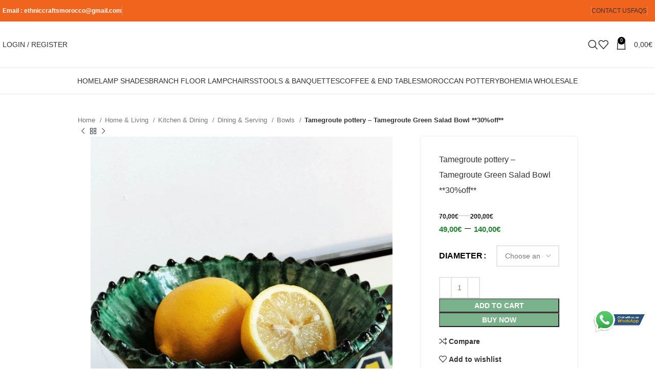

--- FILE ---
content_type: text/html; charset=UTF-8
request_url: https://ethniccraftsmorocco.com/product/tamegroute-pottery-tamegroute-green-salad-bowl-30off/
body_size: 26441
content:
<!DOCTYPE html><html lang="en-US"><head><script data-no-optimize="1">var litespeed_docref=sessionStorage.getItem("litespeed_docref");litespeed_docref&&(Object.defineProperty(document,"referrer",{get:function(){return litespeed_docref}}),sessionStorage.removeItem("litespeed_docref"));</script> <meta charset="UTF-8"><link rel="profile" href="https://gmpg.org/xfn/11"><link rel="pingback" href="https://ethniccraftsmorocco.com/xmlrpc.php"><meta name='robots' content='index, follow, max-image-preview:large, max-snippet:-1, max-video-preview:-1' /><title>Tamegroute pottery - Tamegroute Green Salad Bowl **30%off** - Bohemia Design</title><link rel="canonical" href="https://ethniccraftsmorocco.com/product/tamegroute-pottery-tamegroute-green-salad-bowl-30off/" /><meta property="og:locale" content="en_US" /><meta property="og:type" content="article" /><meta property="og:title" content="Tamegroute pottery - Tamegroute Green Salad Bowl **30%off** - Bohemia Design" /><meta property="og:description" content="Tamegroute pottery &#8211; Tamegroute Green Salad Bowl Size 1 ==&gt; Diameter : 16 cm Size 2 ==&gt; Diameter : 20" /><meta property="og:url" content="https://ethniccraftsmorocco.com/product/tamegroute-pottery-tamegroute-green-salad-bowl-30off/" /><meta property="og:site_name" content="Bohemia Design" /><meta property="article:modified_time" content="2024-11-21T14:12:20+00:00" /><meta property="og:image" content="https://ethniccraftsmorocco.com/wp-content/uploads/2024/03/il_fullxfull.2878811880_r4f2.jpg" /><meta property="og:image:width" content="695" /><meta property="og:image:height" content="935" /><meta property="og:image:type" content="image/jpeg" /><meta name="twitter:card" content="summary_large_image" /><meta name="twitter:label1" content="Est. reading time" /><meta name="twitter:data1" content="2 minutes" /> <script type="application/ld+json" class="yoast-schema-graph">{"@context":"https://schema.org","@graph":[{"@type":"WebPage","@id":"https://ethniccraftsmorocco.com/product/tamegroute-pottery-tamegroute-green-salad-bowl-30off/","url":"https://ethniccraftsmorocco.com/product/tamegroute-pottery-tamegroute-green-salad-bowl-30off/","name":"Tamegroute pottery - Tamegroute Green Salad Bowl **30%off** - Bohemia Design","isPartOf":{"@id":"https://ethniccraftsmorocco.com/#website"},"primaryImageOfPage":{"@id":"https://ethniccraftsmorocco.com/product/tamegroute-pottery-tamegroute-green-salad-bowl-30off/#primaryimage"},"image":{"@id":"https://ethniccraftsmorocco.com/product/tamegroute-pottery-tamegroute-green-salad-bowl-30off/#primaryimage"},"thumbnailUrl":"https://ethniccraftsmorocco.com/wp-content/uploads/2024/03/il_fullxfull.2878811880_r4f2.jpg","datePublished":"2024-03-07T15:56:46+00:00","dateModified":"2024-11-21T14:12:20+00:00","breadcrumb":{"@id":"https://ethniccraftsmorocco.com/product/tamegroute-pottery-tamegroute-green-salad-bowl-30off/#breadcrumb"},"inLanguage":"en-US","potentialAction":[{"@type":"ReadAction","target":["https://ethniccraftsmorocco.com/product/tamegroute-pottery-tamegroute-green-salad-bowl-30off/"]}]},{"@type":"ImageObject","inLanguage":"en-US","@id":"https://ethniccraftsmorocco.com/product/tamegroute-pottery-tamegroute-green-salad-bowl-30off/#primaryimage","url":"https://ethniccraftsmorocco.com/wp-content/uploads/2024/03/il_fullxfull.2878811880_r4f2.jpg","contentUrl":"https://ethniccraftsmorocco.com/wp-content/uploads/2024/03/il_fullxfull.2878811880_r4f2.jpg","width":695,"height":935},{"@type":"BreadcrumbList","@id":"https://ethniccraftsmorocco.com/product/tamegroute-pottery-tamegroute-green-salad-bowl-30off/#breadcrumb","itemListElement":[{"@type":"ListItem","position":1,"name":"Home","item":"https://ethniccraftsmorocco.com/"},{"@type":"ListItem","position":2,"name":"Shop","item":"https://ethniccraftsmorocco.com/shop/"},{"@type":"ListItem","position":3,"name":"Tamegroute pottery &#8211; Tamegroute Green Salad Bowl **30%off**"}]},{"@type":"WebSite","@id":"https://ethniccraftsmorocco.com/#website","url":"https://ethniccraftsmorocco.com/","name":"Bohemia Design","description":"Bohemia Design","publisher":{"@id":"https://ethniccraftsmorocco.com/#organization"},"potentialAction":[{"@type":"SearchAction","target":{"@type":"EntryPoint","urlTemplate":"https://ethniccraftsmorocco.com/?s={search_term_string}"},"query-input":{"@type":"PropertyValueSpecification","valueRequired":true,"valueName":"search_term_string"}}],"inLanguage":"en-US"},{"@type":"Organization","@id":"https://ethniccraftsmorocco.com/#organization","name":"Bohemia Design","url":"https://ethniccraftsmorocco.com/","logo":{"@type":"ImageObject","inLanguage":"en-US","@id":"https://ethniccraftsmorocco.com/#/schema/logo/image/","url":"https://ethniccraftsmorocco.com/wp-content/uploads/2021/05/cropped-cropped-logo22.jpg","contentUrl":"https://ethniccraftsmorocco.com/wp-content/uploads/2021/05/cropped-cropped-logo22.jpg","width":512,"height":299,"caption":"Bohemia Design"},"image":{"@id":"https://ethniccraftsmorocco.com/#/schema/logo/image/"}}]}</script> <link rel='dns-prefetch' href='//widget.trustpilot.com' /><link rel='dns-prefetch' href='//assets.pinterest.com' /><link rel='dns-prefetch' href='//fonts.googleapis.com' /><link rel="alternate" type="application/rss+xml" title="Bohemia Design &raquo; Feed" href="https://ethniccraftsmorocco.com/feed/" /><link rel="alternate" type="application/rss+xml" title="Bohemia Design &raquo; Comments Feed" href="https://ethniccraftsmorocco.com/comments/feed/" /><link rel="alternate" type="application/rss+xml" title="Bohemia Design &raquo; Tamegroute pottery &#8211; Tamegroute Green Salad Bowl **30%off** Comments Feed" href="https://ethniccraftsmorocco.com/product/tamegroute-pottery-tamegroute-green-salad-bowl-30off/feed/" /><link rel="alternate" title="oEmbed (JSON)" type="application/json+oembed" href="https://ethniccraftsmorocco.com/wp-json/oembed/1.0/embed?url=https%3A%2F%2Fethniccraftsmorocco.com%2Fproduct%2Ftamegroute-pottery-tamegroute-green-salad-bowl-30off%2F" /><link rel="alternate" title="oEmbed (XML)" type="text/xml+oembed" href="https://ethniccraftsmorocco.com/wp-json/oembed/1.0/embed?url=https%3A%2F%2Fethniccraftsmorocco.com%2Fproduct%2Ftamegroute-pottery-tamegroute-green-salad-bowl-30off%2F&#038;format=xml" /><link data-optimized="2" rel="stylesheet" href="https://ethniccraftsmorocco.com/wp-content/litespeed/css/223280b7f47c588ef88ebfd9b87bbc76.css?ver=2ad8b" /><link rel="preconnect" href="https://fonts.gstatic.com/" crossorigin><script type="litespeed/javascript" data-src="https://ethniccraftsmorocco.com/wp-includes/js/jquery/jquery.min.js?ver=3.7.1" id="jquery-core-js"></script> <link rel="https://api.w.org/" href="https://ethniccraftsmorocco.com/wp-json/" /><link rel="alternate" title="JSON" type="application/json" href="https://ethniccraftsmorocco.com/wp-json/wp/v2/product/16677" /><link rel="EditURI" type="application/rsd+xml" title="RSD" href="https://ethniccraftsmorocco.com/xmlrpc.php?rsd" /><meta name="generator" content="WordPress 6.9" /><meta name="generator" content="WooCommerce 8.9.4" /><link rel='shortlink' href='https://ethniccraftsmorocco.com/?p=16677' /><meta property="og:url" content="https://ethniccraftsmorocco.com/product/tamegroute-pottery-tamegroute-green-salad-bowl-30off/" /><meta property="og:site_name" content="Bohemia Design" /><meta property="og:type" content="og:product" /><meta property="og:title" content="Tamegroute pottery &#8211; Tamegroute Green Salad Bowl **30%off**" /><meta property="og:image" content="https://ethniccraftsmorocco.com/wp-content/uploads/2024/03/il_fullxfull.2878811880_r4f2.jpg" /><meta property="product:price:currency" content="EUR" /><meta property="product:price:amount" content="70" /><meta property="og:description" content="Tamegroute pottery - Tamegroute Green Salad BowlSize 1 ==&gt; Diameter : 16 cmSize 2 ==&gt; Diameter : 20 cmSize 3 ==&gt; Diameter : 25 cmORIGIN: Tamegroute MoroccoGreen tamegroute salad bowl.The traditional pottery of Tamegroute is recognizable thanks to its authentic enamel with shades varying between emerald green,olive green and ocher.Tamegroute Green Salad Bowl | Table art
Authentic green tamegroute salad bowl resulting from the know-how of the potters of the Tamegroute region.This salad bowl is recognizable by its authentic enamel which tends from dark green to olive green depending on the production. It is an essential element to bring character to your decoration or an ethnic touch to your table.Present in an elegant way, dress up your table or use this vacuum bowl as a simple decorative element. This salad bowl can also be used as an empty pocket placed on a beautiful piece of furniture in a row or on a desk.This tamegroute salad bowl is also used to nicely present your fruits.Due to its manual production, it is possible that irregularities appear or slight differences in color on the object. This is also the case for the dimensions of the product. This characterizes the authenticity of this ancestral art.Available for wholesale please contact me for details." /><meta property="og:availability" content="instock" /><meta name="google-site-verification" content="JQlkDPcV2xTeaVwgUdXmLESas2h0PJX6GltUkeNNsAg" /><meta name="viewport" content="width=device-width, initial-scale=1.0, maximum-scale=1.0, user-scalable=no">
<noscript><style>.woocommerce-product-gallery{ opacity: 1 !important; }</style></noscript><meta name="generator" content="Elementor 3.16.3; features: e_dom_optimization, e_optimized_assets_loading, additional_custom_breakpoints; settings: css_print_method-external, google_font-enabled, font_display-auto"><link rel="icon" href="https://ethniccraftsmorocco.com/wp-content/uploads/2021/05/cropped-logo22-32x32.jpg" sizes="32x32" /><link rel="icon" href="https://ethniccraftsmorocco.com/wp-content/uploads/2021/05/cropped-logo22-192x192.jpg" sizes="192x192" /><link rel="apple-touch-icon" href="https://ethniccraftsmorocco.com/wp-content/uploads/2021/05/cropped-logo22-180x180.jpg" /><meta name="msapplication-TileImage" content="https://ethniccraftsmorocco.com/wp-content/uploads/2021/05/cropped-logo22-270x270.jpg" />
 <script type="litespeed/javascript" data-src="https://www.googletagmanager.com/gtag/js?id=AW-11491372387"></script> <script type="litespeed/javascript">window.dataLayer=window.dataLayer||[];function gtag(){dataLayer.push(arguments)}
gtag('consent','default',{analytics_storage:'denied',ad_storage:'denied',ad_user_data:'denied',ad_personalization:'denied',region:['AT','BE','BG','HR','CY','CZ','DK','EE','FI','FR','DE','GR','HU','IS','IE','IT','LV','LI','LT','LU','MT','NL','NO','PL','PT','RO','SK','SI','ES','SE','GB','CH'],wait_for_update:500,});gtag('js',new Date());gtag('set','developer_id.dOGY3NW',!0);gtag("config","AW-11491372387",{"groups":"GLA","send_page_view":!1})</script>  <script type="litespeed/javascript" data-src="https://www.googletagmanager.com/gtag/js?id=G-49SZVMK7WQ"></script> <script type="litespeed/javascript">window.dataLayer=window.dataLayer||[];function gtag(){dataLayer.push(arguments)}
gtag('js',new Date());gtag('config','G-49SZVMK7WQ')</script> <noscript>
<img height="1" width="1" style="display:none;" alt=""
src="https://ct.pinterest.com/v3/?event=init&tid=2614177595732&pd[em]=<hashed_email_address>&noscript=1" />
</noscript><meta name="p:domain_verify" content="50c19e8c937c938ade75425a3d324835"/></head><body class="wp-singular product-template-default single single-product postid-16677 wp-custom-logo wp-theme-woodmart wp-child-theme-woodmart-child theme-woodmart woocommerce woocommerce-page woocommerce-no-js wrapper-full-width  woodmart-product-design-default woodmart-archive-shop offcanvas-sidebar-mobile offcanvas-sidebar-tablet sticky-toolbar-on wd-sticky-btn-on elementor-default elementor-kit-191"> <script type="litespeed/javascript">gtag("event","page_view",{send_to:"GLA"})</script> <div class="website-wrapper"><header class="whb-header whb-header_731765 whb-sticky-shadow whb-scroll-slide whb-sticky-clone whb-hide-on-scroll"><div class="whb-main-header"><div class="whb-row whb-top-bar whb-not-sticky-row whb-with-bg whb-without-border whb-color-light whb-flex-flex-middle"><div class="container"><div class="whb-flex-row whb-top-bar-inner"><div class="whb-column whb-col-left whb-visible-lg"><div class="wd-header-text set-cont-mb-s reset-last-child "><strong><span style="color: #ffffff;">Email : ethniccraftsmorocco@gmail.com</span></strong></div><div class="wd-header-divider wd-full-height "></div><div class=" wd-social-icons icons-design-default icons-size-small color-scheme-light social-follow social-form-circle text-center">
<a rel="noopener noreferrer nofollow" href="#" target="_blank" class=" wd-social-icon social-facebook" aria-label="Facebook social link">
<span class="wd-icon"></span>
</a>
<a rel="noopener noreferrer nofollow" href="#" target="_blank" class=" wd-social-icon social-twitter" aria-label="Twitter social link">
<span class="wd-icon"></span>
</a>
<a rel="noopener noreferrer nofollow" href="#" target="_blank" class=" wd-social-icon social-instagram" aria-label="Instagram social link">
<span class="wd-icon"></span>
</a>
<a rel="noopener noreferrer nofollow" href="#" target="_blank" class=" wd-social-icon social-youtube" aria-label="YouTube social link">
<span class="wd-icon"></span>
</a>
<a rel="noopener noreferrer nofollow" href="#" target="_blank" class=" wd-social-icon social-pinterest" aria-label="Pinterest social link">
<span class="wd-icon"></span>
</a></div></div><div class="whb-column whb-col-center whb-visible-lg whb-empty-column"></div><div class="whb-column whb-col-right whb-visible-lg"><div class="wd-header-divider wd-full-height "></div><div class="wd-header-nav wd-header-secondary-nav text-right wd-full-height" role="navigation" aria-label="Secondary navigation"><ul id="menu-top-bar-right" class="menu wd-nav wd-nav-secondary wd-style-bordered wd-gap-s"><li id="menu-item-15550" class="menu-item menu-item-type-custom menu-item-object-custom menu-item-15550 item-level-0 menu-simple-dropdown wd-event-hover" ><a href="https://ethniccraftsmorocco.com/contact-us/" class="woodmart-nav-link"><span class="nav-link-text">Contact Us</span></a></li><li id="menu-item-15551" class="menu-item menu-item-type-custom menu-item-object-custom menu-item-15551 item-level-0 menu-simple-dropdown wd-event-hover" ><a href="#" class="woodmart-nav-link"><span class="nav-link-text">FAQs</span></a></li></ul></div><div class="wd-header-divider wd-full-height "></div></div><div class="whb-column whb-col-mobile whb-hidden-lg"><div class=" wd-social-icons icons-design-default icons-size-default color-scheme-light social-share social-form-circle text-center">
<a rel="noopener noreferrer nofollow" href="https://www.facebook.com/sharer/sharer.php?u=https://ethniccraftsmorocco.com/product/tamegroute-pottery-tamegroute-green-salad-bowl-30off/" target="_blank" class=" wd-social-icon social-facebook" aria-label="Facebook social link">
<span class="wd-icon"></span>
</a>
<a rel="noopener noreferrer nofollow" href="https://twitter.com/share?url=https://ethniccraftsmorocco.com/product/tamegroute-pottery-tamegroute-green-salad-bowl-30off/" target="_blank" class=" wd-social-icon social-twitter" aria-label="Twitter social link">
<span class="wd-icon"></span>
</a>
<a rel="noopener noreferrer nofollow" href="https://pinterest.com/pin/create/button/?url=https://ethniccraftsmorocco.com/product/tamegroute-pottery-tamegroute-green-salad-bowl-30off/&media=https://ethniccraftsmorocco.com/wp-content/uploads/2024/03/il_fullxfull.2878811880_r4f2.jpg&description=Tamegroute+pottery+%26%238211%3B+Tamegroute+Green+Salad+Bowl+%2A%2A30%25off%2A%2A" target="_blank" class=" wd-social-icon social-pinterest" aria-label="Pinterest social link">
<span class="wd-icon"></span>
</a>
<a rel="noopener noreferrer nofollow" href="https://www.linkedin.com/shareArticle?mini=true&url=https://ethniccraftsmorocco.com/product/tamegroute-pottery-tamegroute-green-salad-bowl-30off/" target="_blank" class=" wd-social-icon social-linkedin" aria-label="Linkedin social link">
<span class="wd-icon"></span>
</a>
<a rel="noopener noreferrer nofollow" href="https://telegram.me/share/url?url=https://ethniccraftsmorocco.com/product/tamegroute-pottery-tamegroute-green-salad-bowl-30off/" target="_blank" class=" wd-social-icon social-tg" aria-label="Telegram social link">
<span class="wd-icon"></span>
</a></div></div></div></div></div><div class="whb-row whb-general-header whb-not-sticky-row whb-without-bg whb-border-fullwidth whb-color-dark whb-flex-equal-sides"><div class="container"><div class="whb-flex-row whb-general-header-inner"><div class="whb-column whb-col-left whb-visible-lg"><div class="wd-header-my-account wd-tools-element wd-event-hover wd-with-username wd-design-1 wd-account-style-text login-side-opener whb-vssfpylqqax9pvkfnxoz">
<a href="https://ethniccraftsmorocco.com/my-account/" title="My account">
<span class="wd-tools-icon">
</span>
<span class="wd-tools-text">
Login / Register			</span></a></div><div class="whb-space-element " style="width:40px;"></div></div><div class="whb-column whb-col-center whb-visible-lg"><div class="site-logo wd-switch-logo">
<a href="https://ethniccraftsmorocco.com/" class="wd-logo wd-main-logo" rel="home">
<img data-lazyloaded="1" src="[data-uri]" data-src="https://ethniccraftsmorocco.com/wp-content/uploads/2023/09/logo22.avif" class="attachment-full size-full" alt="" style="max-width:212px;" decoding="async" />	</a>
<a href="https://ethniccraftsmorocco.com/" class="wd-logo wd-sticky-logo" rel="home">
<img data-lazyloaded="1" src="[data-uri]" data-src="https://ethniccraftsmorocco.com/wp-content/uploads/2023/09/logo22.avif" class="attachment-full size-full" alt="" style="max-width:212px;" decoding="async" />		</a></div></div><div class="whb-column whb-col-right whb-visible-lg"><div class="wd-header-search wd-tools-element wd-design-1 wd-style-icon wd-display-full-screen whb-9x1ytaxq7aphtb3npidp" title="Search">
<a href="javascript:void(0);" aria-label="Search">
<span class="wd-tools-icon">
</span><span class="wd-tools-text">
Search			</span></a></div><div class="wd-header-wishlist wd-tools-element wd-style-icon wd-with-count wd-design-2 whb-a22wdkiy3r40yw2paskq" title="My Wishlist">
<a href="https://ethniccraftsmorocco.com/wishlist-2/">
<span class="wd-tools-icon">
<span class="wd-tools-count">
0					</span>
</span><span class="wd-tools-text">
Wishlist			</span></a></div><div class="wd-header-cart wd-tools-element wd-design-2 cart-widget-opener whb-nedhm962r512y1xz9j06">
<a href="https://ethniccraftsmorocco.com/cart-page/" title="Shopping cart">
<span class="wd-tools-icon wd-icon-alt">
<span class="wd-cart-number wd-tools-count">0 <span>items</span></span>
</span>
<span class="wd-tools-text">
<span class="wd-cart-subtotal"><span class="woocommerce-Price-amount amount"><bdi>0,00<span class="woocommerce-Price-currencySymbol">&euro;</span></bdi></span></span>
</span></a></div></div><div class="whb-column whb-mobile-left whb-hidden-lg"><div class="wd-tools-element wd-header-mobile-nav wd-style-text wd-design-1 whb-g1k0m1tib7raxrwkm1t3">
<a href="#" rel="nofollow" aria-label="Open mobile menu">
<span class="wd-tools-icon">
</span><span class="wd-tools-text">Menu</span></a></div></div><div class="whb-column whb-mobile-center whb-hidden-lg"><div class="site-logo wd-switch-logo">
<a href="https://ethniccraftsmorocco.com/" class="wd-logo wd-main-logo" rel="home">
<img data-lazyloaded="1" src="[data-uri]" data-src="https://ethniccraftsmorocco.com/wp-content/uploads/2023/09/logo22.avif" class="attachment-full size-full" alt="" style="max-width:190px;" decoding="async" />	</a>
<a href="https://ethniccraftsmorocco.com/" class="wd-logo wd-sticky-logo" rel="home">
<img data-lazyloaded="1" src="[data-uri]" data-src="https://ethniccraftsmorocco.com/wp-content/uploads/2023/09/logo22.avif" class="attachment-full size-full" alt="" style="max-width:190px;" decoding="async" />		</a></div></div><div class="whb-column whb-mobile-right whb-hidden-lg"><div class="wd-header-cart wd-tools-element wd-design-5 cart-widget-opener whb-trk5sfmvib0ch1s1qbtc">
<a href="https://ethniccraftsmorocco.com/cart-page/" title="Shopping cart">
<span class="wd-tools-icon wd-icon-alt">
<span class="wd-cart-number wd-tools-count">0 <span>items</span></span>
</span>
<span class="wd-tools-text">
<span class="wd-cart-subtotal"><span class="woocommerce-Price-amount amount"><bdi>0,00<span class="woocommerce-Price-currencySymbol">&euro;</span></bdi></span></span>
</span></a></div></div></div></div></div><div class="whb-row whb-header-bottom whb-not-sticky-row whb-without-bg whb-border-fullwidth whb-color-dark whb-hidden-mobile whb-flex-flex-middle"><div class="container"><div class="whb-flex-row whb-header-bottom-inner"><div class="whb-column whb-col-left whb-visible-lg whb-empty-column"></div><div class="whb-column whb-col-center whb-visible-lg"><div class="wd-header-nav wd-header-main-nav text-center wd-design-1" role="navigation" aria-label="Main navigation"><ul id="menu-main-menu" class="menu wd-nav wd-nav-main wd-style-underline wd-gap-s"><li id="menu-item-16061" class="menu-item menu-item-type-custom menu-item-object-custom menu-item-home menu-item-16061 item-level-0 menu-simple-dropdown wd-event-hover" ><a href="https://ethniccraftsmorocco.com/" class="woodmart-nav-link"><span class="nav-link-text">Home</span></a></li><li id="menu-item-18224" class="menu-item menu-item-type-taxonomy menu-item-object-product_cat menu-item-18224 item-level-0 menu-simple-dropdown wd-event-hover" ><a href="https://ethniccraftsmorocco.com/product-category/home-living/lighting-home-living/lamps-shades-bases/lamp-shades/" class="woodmart-nav-link"><span class="nav-link-text">Lamp Shades</span></a></li><li id="menu-item-18226" class="menu-item menu-item-type-taxonomy menu-item-object-product_cat menu-item-18226 item-level-0 menu-simple-dropdown wd-event-hover" ><a href="https://ethniccraftsmorocco.com/product-category/home-living/lighting-home-living/lamps-shades-bases/lamps/branch-floor-lamp/" class="woodmart-nav-link"><span class="nav-link-text">Branch Floor lamp</span></a></li><li id="menu-item-18252" class="menu-item menu-item-type-taxonomy menu-item-object-product_cat menu-item-18252 item-level-0 menu-simple-dropdown wd-event-hover" ><a href="https://ethniccraftsmorocco.com/product-category/home-living/furniture/living-room-furniture/chairs/" class="woodmart-nav-link"><span class="nav-link-text">Chairs</span></a></li><li id="menu-item-18253" class="menu-item menu-item-type-taxonomy menu-item-object-product_cat menu-item-18253 item-level-0 menu-simple-dropdown wd-event-hover" ><a href="https://ethniccraftsmorocco.com/product-category/home-living/furniture/dining-room-furniture/stools-banquettes/" class="woodmart-nav-link"><span class="nav-link-text">Stools &amp; Banquettes</span></a></li><li id="menu-item-18254" class="menu-item menu-item-type-taxonomy menu-item-object-product_cat menu-item-18254 item-level-0 menu-simple-dropdown wd-event-hover" ><a href="https://ethniccraftsmorocco.com/product-category/home-living/furniture/living-room-furniture/coffee-end-tables/" class="woodmart-nav-link"><span class="nav-link-text">Coffee &amp; End Tables</span></a></li><li id="menu-item-18270" class="menu-item menu-item-type-taxonomy menu-item-object-berocket_brand current-product-ancestor current-menu-parent current-product-parent menu-item-18270 item-level-0 menu-simple-dropdown wd-event-hover" ><a href="https://ethniccraftsmorocco.com/brands/moroccan-pottery/" class="woodmart-nav-link"><span class="nav-link-text">Moroccan Pottery</span></a></li><li id="menu-item-16966" class="menu-item menu-item-type-post_type menu-item-object-page menu-item-16966 item-level-0 menu-simple-dropdown wd-event-hover" ><a href="https://ethniccraftsmorocco.com/bohemia-wholesale/" class="woodmart-nav-link"><span class="nav-link-text">Bohemia Wholesale</span></a></li></ul></div></div><div class="whb-column whb-col-right whb-visible-lg whb-empty-column"></div><div class="whb-column whb-col-mobile whb-hidden-lg whb-empty-column"></div></div></div></div></div></header><div class="main-page-wrapper"><div class="container-fluid"><div class="row content-layout-wrapper align-items-start"><div class="site-content shop-content-area col-12 breadcrumbs-location-below_header wd-builder-off" role="main"><div class="single-breadcrumbs-wrapper"><div class="container"><div class="wd-breadcrumbs"><nav class="woocommerce-breadcrumb" aria-label="Breadcrumb">				<a href="https://ethniccraftsmorocco.com" class="breadcrumb-link">
Home				</a>
<a href="https://ethniccraftsmorocco.com/product-category/home-living/" class="breadcrumb-link">
Home &amp; Living				</a>
<a href="https://ethniccraftsmorocco.com/product-category/home-living/kitchen-dining/" class="breadcrumb-link">
Kitchen &amp; Dining				</a>
<a href="https://ethniccraftsmorocco.com/product-category/home-living/kitchen-dining/dining-serving/" class="breadcrumb-link">
Dining &amp; Serving				</a>
<a href="https://ethniccraftsmorocco.com/product-category/home-living/kitchen-dining/dining-serving/bowls/" class="breadcrumb-link breadcrumb-link-last">
Bowls				</a>
<span class="breadcrumb-last">
Tamegroute pottery &#8211; Tamegroute Green Salad Bowl **30%off**				</span></nav></div><div class="wd-products-nav"><div class="wd-event-hover">
<a class="wd-product-nav-btn wd-btn-prev" href="https://ethniccraftsmorocco.com/product/cano-tamegrout-candle-holder-authentic-moroccan-craftsmanship-ancestral-and-imperfect-decoration-ornament/" aria-label="Previous product"></a><div class="wd-dropdown">
<a href="https://ethniccraftsmorocco.com/product/cano-tamegrout-candle-holder-authentic-moroccan-craftsmanship-ancestral-and-imperfect-decoration-ornament/" class="wd-product-nav-thumb">
<img data-lazyloaded="1" src="[data-uri]" width="430" height="741" data-src="https://ethniccraftsmorocco.com/wp-content/uploads/2024/03/il_fullxfull.3047241799_6lws-scaled.jpg" class="attachment-woocommerce_thumbnail size-woocommerce_thumbnail" alt="" decoding="async" fetchpriority="high" />				</a><div class="wd-product-nav-desc">
<a href="https://ethniccraftsmorocco.com/product/cano-tamegrout-candle-holder-authentic-moroccan-craftsmanship-ancestral-and-imperfect-decoration-ornament/" class="wd-entities-title">
Cano Tamegrout candle holder - authentic Moroccan craftsmanship, ancestral and imperfect - decoration- ornament					</a><span class="price">
<del><span class="woocommerce-Price-amount amount">160,00<span class="woocommerce-Price-currencySymbol">&euro;</span></span></del>&nbsp;<ins><span class="woocommerce-Price-amount amount">112,00<span class="woocommerce-Price-currencySymbol">&euro;</span></span></ins>					</span></div></div></div>
<a href="https://ethniccraftsmorocco.com/shop/" class="wd-product-nav-btn wd-btn-back">
<span>
Back to products		</span>
</a><div class="wd-event-hover">
<a class="wd-product-nav-btn wd-btn-next" href="https://ethniccraftsmorocco.com/product/bowls-of-4-small-dishes-authentic-moroccan-craftsmanshipdecoration-ornament/" aria-label="Next product"></a><div class="wd-dropdown">
<a href="https://ethniccraftsmorocco.com/product/bowls-of-4-small-dishes-authentic-moroccan-craftsmanshipdecoration-ornament/" class="wd-product-nav-thumb">
<img data-lazyloaded="1" src="[data-uri]" width="430" height="430" data-src="https://ethniccraftsmorocco.com/wp-content/uploads/2024/03/il_fullxfull.2973807011_c4yq.jpg" class="attachment-woocommerce_thumbnail size-woocommerce_thumbnail" alt="" decoding="async" />				</a><div class="wd-product-nav-desc">
<a href="https://ethniccraftsmorocco.com/product/bowls-of-4-small-dishes-authentic-moroccan-craftsmanshipdecoration-ornament/" class="wd-entities-title">
Bowls of 4 small dishes - authentic Moroccan craftsmanship,decoration- ornament					</a><span class="price">
<del><span class="woocommerce-Price-amount amount">50,00<span class="woocommerce-Price-currencySymbol">&euro;</span></span></del>&nbsp;<ins><span class="woocommerce-Price-amount amount">35,00<span class="woocommerce-Price-currencySymbol">&euro;</span></span></ins>					</span></div></div></div></div></div></div><div class="container"></div><div id="product-16677" class="single-product-page single-product-content product-design-default tabs-location-standard tabs-type-tabs meta-location-after_tabs reviews-location-tabs product-summary-shadow product-no-bg product type-product post-16677 status-publish first instock product_cat-bowls product_tag-bowl product_tag-ceramic_bowls product_tag-ceramique product_tag-craftsmanship product_tag-green product_tag-handmade_in_morocco product_tag-mezze_bowls product_tag-moroccan product_tag-moroccan_bowl product_tag-pottery_of_tamegrout product_tag-salad_bowl product_tag-tamegrout product_tag-tamegroute has-post-thumbnail taxable shipping-taxable purchasable product-type-variable"><div class="container"><div class="woocommerce-notices-wrapper"></div><div class="row product-image-summary-wrap"><div class="product-image-summary col-lg-12 col-12 col-md-12"><div class="row product-image-summary-inner"><div class="col-lg-8 col-12 col-md-6 product-images" ><div class="product-images-inner"><div class="pinterest-for-woocommerce-image-wrapper"><a data-pin-do="buttonPin" href="https://www.pinterest.com/pin/create/button/?description=Tamegroute%20pottery%20&#8211;%20Tamegroute%20Green%20Salad%20Bowl%20**30%off**&#038;url=https://ethniccraftsmorocco.com/product/tamegroute-pottery-tamegroute-green-salad-bowl-30off/&#038;media=https://ethniccraftsmorocco.com/wp-content/uploads/2024/03/il_fullxfull.2878811880_r4f2.jpg"></a></div><div class="woocommerce-product-gallery woocommerce-product-gallery--with-images woocommerce-product-gallery--columns-4 images  thumbs-position-left images row image-action-popup" style="opacity: 0; transition: opacity .25s ease-in-out;"><div class="col-lg-9 order-lg-last"><figure class="woocommerce-product-gallery__wrapper owl-items-lg-1 owl-items-md-1 owl-items-sm-1 owl-items-xs-1 owl-carousel wd-owl" data-hide_pagination_control="no"><div class="product-image-wrap"><figure data-thumb="https://ethniccraftsmorocco.com/wp-content/uploads/2024/03/il_fullxfull.2878811880_r4f2.jpg" class="woocommerce-product-gallery__image"><a data-elementor-open-lightbox="no" href="https://ethniccraftsmorocco.com/wp-content/uploads/2024/03/il_fullxfull.2878811880_r4f2.jpg"><img width="695" height="935" src="https://ethniccraftsmorocco.com/wp-content/uploads/2024/03/il_fullxfull.2878811880_r4f2.jpg" class="wp-post-image wp-post-image" alt="" title="il_fullxfull.2878811880_r4f2.jpg" data-caption="" data-src="https://ethniccraftsmorocco.com/wp-content/uploads/2024/03/il_fullxfull.2878811880_r4f2.jpg" data-large_image="https://ethniccraftsmorocco.com/wp-content/uploads/2024/03/il_fullxfull.2878811880_r4f2.jpg" data-large_image_width="695" data-large_image_height="935" decoding="async" /></a></figure></div></figure><div class="product-additional-galleries"><div class="wd-show-product-gallery-wrap wd-action-btn wd-style-icon-bg-text wd-gallery-btn"><a href="#" rel="nofollow" class="woodmart-show-product-gallery"><span>Click to enlarge</span></a></div></div></div><div class="col-lg-3 order-lg-first"><div class="thumbnails wd-v-thumb-custom owl-items-md-6 owl-items-sm-6 owl-items-xs-6 wd-owl" style="--wd-v-items:6;" data-vertical_items="6" data-tablet="6" data-mobile="6"></div></div></div></div></div><div class="col-lg-4 col-12 col-md-6 text-left summary entry-summary"><div class="summary-inner set-mb-l reset-last-child"><h1 class="product_title entry-title wd-entities-title">
Tamegroute pottery &#8211; Tamegroute Green Salad Bowl **30%off**</h1><p class="price"><del><span class="woocommerce-Price-amount amount"><bdi>70,00<span class="woocommerce-Price-currencySymbol">&euro;</span></bdi></span> &ndash; <span class="woocommerce-Price-amount amount"><bdi>200,00<span class="woocommerce-Price-currencySymbol">&euro;</span></bdi></span></del><br><ins><span class="woocommerce-Price-amount amount"><bdi>49,00<span class="woocommerce-Price-currencySymbol">&euro;</span></bdi></span> &ndash; <span class="woocommerce-Price-amount amount"><bdi>140,00<span class="woocommerce-Price-currencySymbol">&euro;</span></bdi></span></ins></p><form class="variations_form cart wd-reset-side-lg wd-reset-bottom-md wd-label-top-md" action="https://ethniccraftsmorocco.com/product/tamegroute-pottery-tamegroute-green-salad-bowl-30off/" method="post" enctype='multipart/form-data' data-product_id="16677" data-product_variations="[{&quot;attributes&quot;:{&quot;attribute_diameter&quot;:&quot;16 cm&quot;},&quot;availability_html&quot;:&quot;&lt;p class=\&quot;stock in-stock wd-style-default\&quot;&gt;49 in stock&lt;\/p&gt;\n&quot;,&quot;backorders_allowed&quot;:false,&quot;dimensions&quot;:{&quot;length&quot;:&quot;&quot;,&quot;width&quot;:&quot;&quot;,&quot;height&quot;:&quot;&quot;},&quot;dimensions_html&quot;:&quot;N\/A&quot;,&quot;display_price&quot;:70,&quot;display_regular_price&quot;:70,&quot;image&quot;:{&quot;title&quot;:&quot;il_fullxfull.2878811880_r4f2.jpg&quot;,&quot;caption&quot;:&quot;&quot;,&quot;url&quot;:&quot;https:\/\/ethniccraftsmorocco.com\/wp-content\/uploads\/2024\/03\/il_fullxfull.2878811880_r4f2.jpg&quot;,&quot;alt&quot;:&quot;il_fullxfull.2878811880_r4f2.jpg&quot;,&quot;src&quot;:&quot;https:\/\/ethniccraftsmorocco.com\/wp-content\/uploads\/2024\/03\/il_fullxfull.2878811880_r4f2.jpg&quot;,&quot;srcset&quot;:false,&quot;sizes&quot;:&quot;(max-width: 695px) 100vw, 695px&quot;,&quot;full_src&quot;:&quot;https:\/\/ethniccraftsmorocco.com\/wp-content\/uploads\/2024\/03\/il_fullxfull.2878811880_r4f2.jpg&quot;,&quot;full_src_w&quot;:695,&quot;full_src_h&quot;:935,&quot;gallery_thumbnail_src&quot;:&quot;https:\/\/ethniccraftsmorocco.com\/wp-content\/uploads\/2024\/03\/il_fullxfull.2878811880_r4f2.jpg&quot;,&quot;gallery_thumbnail_src_w&quot;:57,&quot;gallery_thumbnail_src_h&quot;:77,&quot;thumb_src&quot;:&quot;https:\/\/ethniccraftsmorocco.com\/wp-content\/uploads\/2024\/03\/il_fullxfull.2878811880_r4f2.jpg&quot;,&quot;thumb_src_w&quot;:430,&quot;thumb_src_h&quot;:578,&quot;src_w&quot;:695,&quot;src_h&quot;:935},&quot;image_id&quot;:16676,&quot;is_downloadable&quot;:false,&quot;is_in_stock&quot;:true,&quot;is_purchasable&quot;:true,&quot;is_sold_individually&quot;:&quot;no&quot;,&quot;is_virtual&quot;:false,&quot;max_qty&quot;:49,&quot;min_qty&quot;:1,&quot;price_html&quot;:&quot;&lt;span class=\&quot;price\&quot;&gt;&lt;del&gt;&lt;span class=\&quot;woocommerce-Price-amount amount\&quot;&gt;&lt;bdi&gt;70,00&lt;span class=\&quot;woocommerce-Price-currencySymbol\&quot;&gt;&amp;euro;&lt;\/span&gt;&lt;\/bdi&gt;&lt;\/span&gt;&lt;\/del&gt;&amp;nbsp;&lt;ins&gt;&lt;span class=\&quot;woocommerce-Price-amount amount\&quot;&gt;&lt;bdi&gt;49,00&lt;span class=\&quot;woocommerce-Price-currencySymbol\&quot;&gt;&amp;euro;&lt;\/span&gt;&lt;\/bdi&gt;&lt;\/span&gt;&lt;\/ins&gt;&lt;\/span&gt;&quot;,&quot;sku&quot;:&quot;&quot;,&quot;variation_description&quot;:&quot;&quot;,&quot;variation_id&quot;:18271,&quot;variation_is_active&quot;:true,&quot;variation_is_visible&quot;:true,&quot;weight&quot;:&quot;&quot;,&quot;weight_html&quot;:&quot;N\/A&quot;,&quot;display_name&quot;:&quot;Tamegroute pottery - Tamegroute Green Salad Bowl **30%off** - 16 cm&quot;,&quot;additional_variation_images_default&quot;:[{&quot;width&quot;:695,&quot;height&quot;:935,&quot;src&quot;:&quot;https:\/\/ethniccraftsmorocco.com\/wp-content\/uploads\/2024\/03\/il_fullxfull.2878811880_r4f2.jpg&quot;,&quot;full_src&quot;:&quot;https:\/\/ethniccraftsmorocco.com\/wp-content\/uploads\/2024\/03\/il_fullxfull.2878811880_r4f2.jpg&quot;,&quot;thumbnail_src&quot;:&quot;https:\/\/ethniccraftsmorocco.com\/wp-content\/uploads\/2024\/03\/il_fullxfull.2878811880_r4f2.jpg&quot;,&quot;class&quot;:&quot;wp-post-image&quot;,&quot;alt&quot;:&quot;&quot;,&quot;title&quot;:&quot;il_fullxfull.2878811880_r4f2.jpg&quot;,&quot;data_caption&quot;:&quot;&quot;,&quot;data_src&quot;:&quot;https:\/\/ethniccraftsmorocco.com\/wp-content\/uploads\/2024\/03\/il_fullxfull.2878811880_r4f2.jpg&quot;,&quot;data_large_image&quot;:&quot;https:\/\/ethniccraftsmorocco.com\/wp-content\/uploads\/2024\/03\/il_fullxfull.2878811880_r4f2.jpg&quot;,&quot;data_large_image_width&quot;:&quot;695&quot;,&quot;data_large_image_height&quot;:&quot;935&quot;}]},{&quot;attributes&quot;:{&quot;attribute_diameter&quot;:&quot;20 cm&quot;},&quot;availability_html&quot;:&quot;&lt;p class=\&quot;stock in-stock wd-style-default\&quot;&gt;49 in stock&lt;\/p&gt;\n&quot;,&quot;backorders_allowed&quot;:false,&quot;dimensions&quot;:{&quot;length&quot;:&quot;&quot;,&quot;width&quot;:&quot;&quot;,&quot;height&quot;:&quot;&quot;},&quot;dimensions_html&quot;:&quot;N\/A&quot;,&quot;display_price&quot;:90,&quot;display_regular_price&quot;:90,&quot;image&quot;:{&quot;title&quot;:&quot;il_fullxfull.2878811880_r4f2.jpg&quot;,&quot;caption&quot;:&quot;&quot;,&quot;url&quot;:&quot;https:\/\/ethniccraftsmorocco.com\/wp-content\/uploads\/2024\/03\/il_fullxfull.2878811880_r4f2.jpg&quot;,&quot;alt&quot;:&quot;il_fullxfull.2878811880_r4f2.jpg&quot;,&quot;src&quot;:&quot;https:\/\/ethniccraftsmorocco.com\/wp-content\/uploads\/2024\/03\/il_fullxfull.2878811880_r4f2.jpg&quot;,&quot;srcset&quot;:false,&quot;sizes&quot;:&quot;(max-width: 695px) 100vw, 695px&quot;,&quot;full_src&quot;:&quot;https:\/\/ethniccraftsmorocco.com\/wp-content\/uploads\/2024\/03\/il_fullxfull.2878811880_r4f2.jpg&quot;,&quot;full_src_w&quot;:695,&quot;full_src_h&quot;:935,&quot;gallery_thumbnail_src&quot;:&quot;https:\/\/ethniccraftsmorocco.com\/wp-content\/uploads\/2024\/03\/il_fullxfull.2878811880_r4f2.jpg&quot;,&quot;gallery_thumbnail_src_w&quot;:57,&quot;gallery_thumbnail_src_h&quot;:77,&quot;thumb_src&quot;:&quot;https:\/\/ethniccraftsmorocco.com\/wp-content\/uploads\/2024\/03\/il_fullxfull.2878811880_r4f2.jpg&quot;,&quot;thumb_src_w&quot;:430,&quot;thumb_src_h&quot;:578,&quot;src_w&quot;:695,&quot;src_h&quot;:935},&quot;image_id&quot;:16676,&quot;is_downloadable&quot;:false,&quot;is_in_stock&quot;:true,&quot;is_purchasable&quot;:true,&quot;is_sold_individually&quot;:&quot;no&quot;,&quot;is_virtual&quot;:false,&quot;max_qty&quot;:49,&quot;min_qty&quot;:1,&quot;price_html&quot;:&quot;&lt;span class=\&quot;price\&quot;&gt;&lt;del&gt;&lt;span class=\&quot;woocommerce-Price-amount amount\&quot;&gt;&lt;bdi&gt;90,00&lt;span class=\&quot;woocommerce-Price-currencySymbol\&quot;&gt;&amp;euro;&lt;\/span&gt;&lt;\/bdi&gt;&lt;\/span&gt;&lt;\/del&gt;&amp;nbsp;&lt;ins&gt;&lt;span class=\&quot;woocommerce-Price-amount amount\&quot;&gt;&lt;bdi&gt;63,00&lt;span class=\&quot;woocommerce-Price-currencySymbol\&quot;&gt;&amp;euro;&lt;\/span&gt;&lt;\/bdi&gt;&lt;\/span&gt;&lt;\/ins&gt;&lt;\/span&gt;&quot;,&quot;sku&quot;:&quot;&quot;,&quot;variation_description&quot;:&quot;&quot;,&quot;variation_id&quot;:18272,&quot;variation_is_active&quot;:true,&quot;variation_is_visible&quot;:true,&quot;weight&quot;:&quot;&quot;,&quot;weight_html&quot;:&quot;N\/A&quot;,&quot;display_name&quot;:&quot;Tamegroute pottery - Tamegroute Green Salad Bowl **30%off** - 20 cm&quot;,&quot;additional_variation_images_default&quot;:[{&quot;width&quot;:695,&quot;height&quot;:935,&quot;src&quot;:&quot;https:\/\/ethniccraftsmorocco.com\/wp-content\/uploads\/2024\/03\/il_fullxfull.2878811880_r4f2.jpg&quot;,&quot;full_src&quot;:&quot;https:\/\/ethniccraftsmorocco.com\/wp-content\/uploads\/2024\/03\/il_fullxfull.2878811880_r4f2.jpg&quot;,&quot;thumbnail_src&quot;:&quot;https:\/\/ethniccraftsmorocco.com\/wp-content\/uploads\/2024\/03\/il_fullxfull.2878811880_r4f2.jpg&quot;,&quot;class&quot;:&quot;wp-post-image&quot;,&quot;alt&quot;:&quot;&quot;,&quot;title&quot;:&quot;il_fullxfull.2878811880_r4f2.jpg&quot;,&quot;data_caption&quot;:&quot;&quot;,&quot;data_src&quot;:&quot;https:\/\/ethniccraftsmorocco.com\/wp-content\/uploads\/2024\/03\/il_fullxfull.2878811880_r4f2.jpg&quot;,&quot;data_large_image&quot;:&quot;https:\/\/ethniccraftsmorocco.com\/wp-content\/uploads\/2024\/03\/il_fullxfull.2878811880_r4f2.jpg&quot;,&quot;data_large_image_width&quot;:&quot;695&quot;,&quot;data_large_image_height&quot;:&quot;935&quot;}]},{&quot;attributes&quot;:{&quot;attribute_diameter&quot;:&quot;25 cm&quot;},&quot;availability_html&quot;:&quot;&lt;p class=\&quot;stock in-stock wd-style-default\&quot;&gt;49 in stock&lt;\/p&gt;\n&quot;,&quot;backorders_allowed&quot;:false,&quot;dimensions&quot;:{&quot;length&quot;:&quot;&quot;,&quot;width&quot;:&quot;&quot;,&quot;height&quot;:&quot;&quot;},&quot;dimensions_html&quot;:&quot;N\/A&quot;,&quot;display_price&quot;:120,&quot;display_regular_price&quot;:120,&quot;image&quot;:{&quot;title&quot;:&quot;il_fullxfull.2878811880_r4f2.jpg&quot;,&quot;caption&quot;:&quot;&quot;,&quot;url&quot;:&quot;https:\/\/ethniccraftsmorocco.com\/wp-content\/uploads\/2024\/03\/il_fullxfull.2878811880_r4f2.jpg&quot;,&quot;alt&quot;:&quot;il_fullxfull.2878811880_r4f2.jpg&quot;,&quot;src&quot;:&quot;https:\/\/ethniccraftsmorocco.com\/wp-content\/uploads\/2024\/03\/il_fullxfull.2878811880_r4f2.jpg&quot;,&quot;srcset&quot;:false,&quot;sizes&quot;:&quot;(max-width: 695px) 100vw, 695px&quot;,&quot;full_src&quot;:&quot;https:\/\/ethniccraftsmorocco.com\/wp-content\/uploads\/2024\/03\/il_fullxfull.2878811880_r4f2.jpg&quot;,&quot;full_src_w&quot;:695,&quot;full_src_h&quot;:935,&quot;gallery_thumbnail_src&quot;:&quot;https:\/\/ethniccraftsmorocco.com\/wp-content\/uploads\/2024\/03\/il_fullxfull.2878811880_r4f2.jpg&quot;,&quot;gallery_thumbnail_src_w&quot;:57,&quot;gallery_thumbnail_src_h&quot;:77,&quot;thumb_src&quot;:&quot;https:\/\/ethniccraftsmorocco.com\/wp-content\/uploads\/2024\/03\/il_fullxfull.2878811880_r4f2.jpg&quot;,&quot;thumb_src_w&quot;:430,&quot;thumb_src_h&quot;:578,&quot;src_w&quot;:695,&quot;src_h&quot;:935},&quot;image_id&quot;:16676,&quot;is_downloadable&quot;:false,&quot;is_in_stock&quot;:true,&quot;is_purchasable&quot;:true,&quot;is_sold_individually&quot;:&quot;no&quot;,&quot;is_virtual&quot;:false,&quot;max_qty&quot;:49,&quot;min_qty&quot;:1,&quot;price_html&quot;:&quot;&lt;span class=\&quot;price\&quot;&gt;&lt;del&gt;&lt;span class=\&quot;woocommerce-Price-amount amount\&quot;&gt;&lt;bdi&gt;120,00&lt;span class=\&quot;woocommerce-Price-currencySymbol\&quot;&gt;&amp;euro;&lt;\/span&gt;&lt;\/bdi&gt;&lt;\/span&gt;&lt;\/del&gt;&amp;nbsp;&lt;ins&gt;&lt;span class=\&quot;woocommerce-Price-amount amount\&quot;&gt;&lt;bdi&gt;84,00&lt;span class=\&quot;woocommerce-Price-currencySymbol\&quot;&gt;&amp;euro;&lt;\/span&gt;&lt;\/bdi&gt;&lt;\/span&gt;&lt;\/ins&gt;&lt;\/span&gt;&quot;,&quot;sku&quot;:&quot;&quot;,&quot;variation_description&quot;:&quot;&quot;,&quot;variation_id&quot;:18273,&quot;variation_is_active&quot;:true,&quot;variation_is_visible&quot;:true,&quot;weight&quot;:&quot;&quot;,&quot;weight_html&quot;:&quot;N\/A&quot;,&quot;display_name&quot;:&quot;Tamegroute pottery - Tamegroute Green Salad Bowl **30%off** - 25 cm&quot;,&quot;additional_variation_images_default&quot;:[{&quot;width&quot;:695,&quot;height&quot;:935,&quot;src&quot;:&quot;https:\/\/ethniccraftsmorocco.com\/wp-content\/uploads\/2024\/03\/il_fullxfull.2878811880_r4f2.jpg&quot;,&quot;full_src&quot;:&quot;https:\/\/ethniccraftsmorocco.com\/wp-content\/uploads\/2024\/03\/il_fullxfull.2878811880_r4f2.jpg&quot;,&quot;thumbnail_src&quot;:&quot;https:\/\/ethniccraftsmorocco.com\/wp-content\/uploads\/2024\/03\/il_fullxfull.2878811880_r4f2.jpg&quot;,&quot;class&quot;:&quot;wp-post-image&quot;,&quot;alt&quot;:&quot;&quot;,&quot;title&quot;:&quot;il_fullxfull.2878811880_r4f2.jpg&quot;,&quot;data_caption&quot;:&quot;&quot;,&quot;data_src&quot;:&quot;https:\/\/ethniccraftsmorocco.com\/wp-content\/uploads\/2024\/03\/il_fullxfull.2878811880_r4f2.jpg&quot;,&quot;data_large_image&quot;:&quot;https:\/\/ethniccraftsmorocco.com\/wp-content\/uploads\/2024\/03\/il_fullxfull.2878811880_r4f2.jpg&quot;,&quot;data_large_image_width&quot;:&quot;695&quot;,&quot;data_large_image_height&quot;:&quot;935&quot;}]},{&quot;attributes&quot;:{&quot;attribute_diameter&quot;:&quot;30 cm&quot;},&quot;availability_html&quot;:&quot;&lt;p class=\&quot;stock in-stock wd-style-default\&quot;&gt;49 in stock&lt;\/p&gt;\n&quot;,&quot;backorders_allowed&quot;:false,&quot;dimensions&quot;:{&quot;length&quot;:&quot;&quot;,&quot;width&quot;:&quot;&quot;,&quot;height&quot;:&quot;&quot;},&quot;dimensions_html&quot;:&quot;N\/A&quot;,&quot;display_price&quot;:200,&quot;display_regular_price&quot;:200,&quot;image&quot;:{&quot;title&quot;:&quot;il_fullxfull.2878811880_r4f2.jpg&quot;,&quot;caption&quot;:&quot;&quot;,&quot;url&quot;:&quot;https:\/\/ethniccraftsmorocco.com\/wp-content\/uploads\/2024\/03\/il_fullxfull.2878811880_r4f2.jpg&quot;,&quot;alt&quot;:&quot;il_fullxfull.2878811880_r4f2.jpg&quot;,&quot;src&quot;:&quot;https:\/\/ethniccraftsmorocco.com\/wp-content\/uploads\/2024\/03\/il_fullxfull.2878811880_r4f2.jpg&quot;,&quot;srcset&quot;:false,&quot;sizes&quot;:&quot;(max-width: 695px) 100vw, 695px&quot;,&quot;full_src&quot;:&quot;https:\/\/ethniccraftsmorocco.com\/wp-content\/uploads\/2024\/03\/il_fullxfull.2878811880_r4f2.jpg&quot;,&quot;full_src_w&quot;:695,&quot;full_src_h&quot;:935,&quot;gallery_thumbnail_src&quot;:&quot;https:\/\/ethniccraftsmorocco.com\/wp-content\/uploads\/2024\/03\/il_fullxfull.2878811880_r4f2.jpg&quot;,&quot;gallery_thumbnail_src_w&quot;:57,&quot;gallery_thumbnail_src_h&quot;:77,&quot;thumb_src&quot;:&quot;https:\/\/ethniccraftsmorocco.com\/wp-content\/uploads\/2024\/03\/il_fullxfull.2878811880_r4f2.jpg&quot;,&quot;thumb_src_w&quot;:430,&quot;thumb_src_h&quot;:578,&quot;src_w&quot;:695,&quot;src_h&quot;:935},&quot;image_id&quot;:16676,&quot;is_downloadable&quot;:false,&quot;is_in_stock&quot;:true,&quot;is_purchasable&quot;:true,&quot;is_sold_individually&quot;:&quot;no&quot;,&quot;is_virtual&quot;:false,&quot;max_qty&quot;:49,&quot;min_qty&quot;:1,&quot;price_html&quot;:&quot;&lt;span class=\&quot;price\&quot;&gt;&lt;del&gt;&lt;span class=\&quot;woocommerce-Price-amount amount\&quot;&gt;&lt;bdi&gt;200,00&lt;span class=\&quot;woocommerce-Price-currencySymbol\&quot;&gt;&amp;euro;&lt;\/span&gt;&lt;\/bdi&gt;&lt;\/span&gt;&lt;\/del&gt;&amp;nbsp;&lt;ins&gt;&lt;span class=\&quot;woocommerce-Price-amount amount\&quot;&gt;&lt;bdi&gt;140,00&lt;span class=\&quot;woocommerce-Price-currencySymbol\&quot;&gt;&amp;euro;&lt;\/span&gt;&lt;\/bdi&gt;&lt;\/span&gt;&lt;\/ins&gt;&lt;\/span&gt;&quot;,&quot;sku&quot;:&quot;&quot;,&quot;variation_description&quot;:&quot;&quot;,&quot;variation_id&quot;:18274,&quot;variation_is_active&quot;:true,&quot;variation_is_visible&quot;:true,&quot;weight&quot;:&quot;&quot;,&quot;weight_html&quot;:&quot;N\/A&quot;,&quot;display_name&quot;:&quot;Tamegroute pottery - Tamegroute Green Salad Bowl **30%off** - 30 cm&quot;,&quot;additional_variation_images_default&quot;:[{&quot;width&quot;:695,&quot;height&quot;:935,&quot;src&quot;:&quot;https:\/\/ethniccraftsmorocco.com\/wp-content\/uploads\/2024\/03\/il_fullxfull.2878811880_r4f2.jpg&quot;,&quot;full_src&quot;:&quot;https:\/\/ethniccraftsmorocco.com\/wp-content\/uploads\/2024\/03\/il_fullxfull.2878811880_r4f2.jpg&quot;,&quot;thumbnail_src&quot;:&quot;https:\/\/ethniccraftsmorocco.com\/wp-content\/uploads\/2024\/03\/il_fullxfull.2878811880_r4f2.jpg&quot;,&quot;class&quot;:&quot;wp-post-image&quot;,&quot;alt&quot;:&quot;&quot;,&quot;title&quot;:&quot;il_fullxfull.2878811880_r4f2.jpg&quot;,&quot;data_caption&quot;:&quot;&quot;,&quot;data_src&quot;:&quot;https:\/\/ethniccraftsmorocco.com\/wp-content\/uploads\/2024\/03\/il_fullxfull.2878811880_r4f2.jpg&quot;,&quot;data_large_image&quot;:&quot;https:\/\/ethniccraftsmorocco.com\/wp-content\/uploads\/2024\/03\/il_fullxfull.2878811880_r4f2.jpg&quot;,&quot;data_large_image_width&quot;:&quot;695&quot;,&quot;data_large_image_height&quot;:&quot;935&quot;}]}]"><table class="variations" cellspacing="0"><tbody><tr><th class="label cell"><label for="diameter">Diameter</label></th><td class="value cell">
<select id="diameter" class="" name="attribute_diameter" data-attribute_name="attribute_diameter" data-show_option_none="yes"><option value="">Choose an option</option><option value="16 cm" >16 cm</option><option value="20 cm" >20 cm</option><option value="25 cm" >25 cm</option><option value="30 cm" >30 cm</option></select><div class="wd-reset-var"><a class="reset_variations" href="#">Clear</a></div></td></tr></tbody></table><div class="single_variation_wrap"><div class="woocommerce-variation single_variation"></div><div class="woocommerce-variation-add-to-cart variations_button"><div class="quantity">
<input type="button" value="-" class="minus" />
<label class="screen-reader-text" for="quantity_6970fe144ef6c">Tamegroute pottery - Tamegroute Green Salad Bowl **30%off** quantity</label>
<input
type="number"
id="quantity_6970fe144ef6c"
class="input-text qty text"
value="1"
aria-label="Product quantity"
min="1"
max="49"
name="quantity"step="1"
placeholder=""
inputmode="numeric"
autocomplete="off"
><input type="button" value="+" class="plus" /></div><button type="submit" class="single_add_to_cart_button button alt">Add to cart</button><button id="wd-add-to-cart" type="submit" name="wd-add-to-cart" value="16677" class="wd-buy-now-btn button alt">
Buy now			</button>
<input type="hidden" name="add-to-cart" value="16677" />
<input type="hidden" name="product_id" value="16677" />
<input type="hidden" name="variation_id" class="variation_id" value="0" /></div></div></form><div class="wd-compare-btn product-compare-button wd-action-btn wd-style-text wd-compare-icon">
<a href="https://ethniccraftsmorocco.com/compare/" data-id="16677" rel="nofollow" data-added-text="Compare products">
<span>Compare</span>
</a></div><div class="wd-wishlist-btn wd-action-btn wd-style-text wd-wishlist-icon">
<a class="" href="https://ethniccraftsmorocco.com/wishlist-2/" data-key="3e5fe4ffc2" data-product-id="16677" rel="nofollow" data-added-text="Browse Wishlist">
<span>Add to wishlist</span>
</a></div></div></div></div></div></div></div><div class="product-tabs-wrapper"><div class="container"><div class="row"><div class="col-12 poduct-tabs-inner"><div class="woocommerce-tabs wc-tabs-wrapper tabs-layout-tabs" data-state="first" data-layout="tabs"><div class="wd-nav-wrapper wd-nav-tabs-wrapper text-center"><ul class="wd-nav wd-nav-tabs wd-icon-pos-left tabs wc-tabs wd-style-underline-reverse" role="tablist"><li class="description_tab active" id="tab-title-description"
role="tab" aria-controls="tab-description">
<a class="wd-nav-link" href="#tab-description">
<span class="nav-link-text wd-tabs-title">
Description								</span>
</a></li><li class="additional_information_tab" id="tab-title-additional_information"
role="tab" aria-controls="tab-additional_information">
<a class="wd-nav-link" href="#tab-additional_information">
<span class="nav-link-text wd-tabs-title">
Additional information								</span>
</a></li><li class="reviews_tab" id="tab-title-reviews"
role="tab" aria-controls="tab-reviews">
<a class="wd-nav-link" href="#tab-reviews">
<span class="nav-link-text wd-tabs-title">
Reviews (0)								</span>
</a></li><li class="wd_additional_tab_tab" id="tab-title-wd_additional_tab"
role="tab" aria-controls="tab-wd_additional_tab">
<a class="wd-nav-link" href="#tab-wd_additional_tab">
<span class="nav-link-text wd-tabs-title">
Shipping &amp; Delivery								</span>
</a></li></ul></div><div class="wd-accordion-item"><div id="tab-item-title-description" class="wd-accordion-title wd-opener-pos-right tab-title-description wd-active" data-accordion-index="description"><div class="wd-accordion-title-text">
<span>
Description						</span></div><span class="wd-accordion-opener wd-opener-style-arrow"></span></div><div class="entry-content woocommerce-Tabs-panel woocommerce-Tabs-panel--description wd-active panel wc-tab" id="tab-description" role="tabpanel" aria-labelledby="tab-title-description" data-accordion-index="description"><div class="wc-tab-inner"><p>Tamegroute pottery &#8211; Tamegroute Green Salad Bowl</p><p>Size 1 ==&gt; Diameter : 16 cm</p><p>Size 2 ==&gt; Diameter : 20 cm</p><p>Size 3 ==&gt; Diameter : 25 cm</p><p>ORIGIN: Tamegroute Morocco</p><p>Green tamegroute salad bowl.</p><p>The traditional pottery of Tamegroute is recognizable thanks to its authentic enamel with shades varying between emerald green,</p><p>olive green and ocher.</p><p>Tamegroute Green Salad Bowl | Table art<br />
Authentic green tamegroute salad bowl resulting from the know-how of the potters of the Tamegroute region.</p><p>This salad bowl is recognizable by its authentic enamel which tends from dark green to olive green depending on the production. It is an essential element to bring character to your decoration or an ethnic touch to your table.</p><p>Present in an elegant way, dress up your table or use this vacuum bowl as a simple decorative element. This salad bowl can also be used as an empty pocket placed on a beautiful piece of furniture in a row or on a desk.</p><p>This tamegroute salad bowl is also used to nicely present your fruits.</p><p>Due to its manual production, it is possible that irregularities appear or slight differences in color on the object. This is also the case for the dimensions of the product. This characterizes the authenticity of this ancestral art.</p><p>Available for wholesale please contact me for details.</p></div></div></div><div class="wd-accordion-item"><div id="tab-item-title-additional_information" class="wd-accordion-title wd-opener-pos-right tab-title-additional_information" data-accordion-index="additional_information"><div class="wd-accordion-title-text">
<span>
Additional information						</span></div><span class="wd-accordion-opener wd-opener-style-arrow"></span></div><div class="entry-content woocommerce-Tabs-panel woocommerce-Tabs-panel--additional_information panel wc-tab wd-single-attrs wd-style-table" id="tab-additional_information" role="tabpanel" aria-labelledby="tab-title-additional_information" data-accordion-index="additional_information"><div class="wc-tab-inner"><table class="woocommerce-product-attributes shop_attributes"><tr class="woocommerce-product-attributes-item woocommerce-product-attributes-item--attribute_diameter"><th class="woocommerce-product-attributes-item__label">
<span class="wd-attr-name">
Diameter				</span></th><td class="woocommerce-product-attributes-item__value"><p>16 cm, 20 cm, 25 cm, 30 cm</p></td></tr></table></div></div></div><div class="wd-accordion-item"><div id="tab-item-title-reviews" class="wd-accordion-title wd-opener-pos-right tab-title-reviews" data-accordion-index="reviews"><div class="wd-accordion-title-text">
<span>
Reviews (0)						</span></div><span class="wd-accordion-opener wd-opener-style-arrow"></span></div><div class="entry-content woocommerce-Tabs-panel woocommerce-Tabs-panel--reviews panel wc-tab wd-single-reviews wd-layout-two-column" id="tab-reviews" role="tabpanel" aria-labelledby="tab-title-reviews" data-accordion-index="reviews"><div class="wc-tab-inner"><div id="reviews" class="woocommerce-Reviews" data-product-id="16677"><div id="comments"><div class="wd-reviews-heading"><div class="wd-reviews-tools"><h2 class="woocommerce-Reviews-title">
Reviews</h2></div></div><div class="wd-reviews-content wd-sticky"><p class="woocommerce-noreviews">There are no reviews yet.</p></div><div class="wd-loader-overlay wd-fill"></div></div><p class="woocommerce-verification-required">Only logged in customers who have purchased this product may leave a review.</p></div></div></div></div><div class="wd-accordion-item"><div id="tab-item-title-wd_additional_tab" class="wd-accordion-title wd-opener-pos-right tab-title-wd_additional_tab" data-accordion-index="wd_additional_tab"><div class="wd-accordion-title-text">
<span>
Shipping &amp; Delivery						</span></div><span class="wd-accordion-opener wd-opener-style-arrow"></span></div><div class="entry-content woocommerce-Tabs-panel woocommerce-Tabs-panel--wd_additional_tab panel wc-tab" id="tab-wd_additional_tab" role="tabpanel" aria-labelledby="tab-title-wd_additional_tab" data-accordion-index="wd_additional_tab"><div class="wc-tab-inner"><div data-elementor-type="wp-post" data-elementor-id="1896" class="elementor elementor-1896"><section class="wd-negative-gap elementor-section elementor-top-section elementor-element elementor-element-7fa0583 elementor-section-content-top elementor-section-boxed elementor-section-height-default elementor-section-height-default wd-section-disabled" data-id="7fa0583" data-element_type="section"><div class="elementor-container elementor-column-gap-default"><div class="elementor-column elementor-col-50 elementor-top-column elementor-element elementor-element-2e923df7" data-id="2e923df7" data-element_type="column"><div class="elementor-widget-wrap elementor-element-populated"><div class="elementor-element elementor-element-74ec8c4 elementor-widget elementor-widget-wd_text_block" data-id="74ec8c4" data-element_type="widget" data-widget_type="wd_text_block.default"><div class="elementor-widget-container"><div class="wd-text-block reset-last-child text-left"><h3 style="
margin-top: 20px;
margin-bottom: 3px;
"><strong>Ships from Morocco</strong></h3>
Once the order is processed, our items are shipped safely via international amana in 3 to 7 working days from Marrakech.<h3 style="
margin-top: 20px;
margin-bottom: 3px;
"><strong>Deliveries Worldwide: Ensuring Timely Service!</strong></h3>
We're committed to providing you with top-notch service, including timely deliveries. Our standard delivery window ranges between 10 to 25 days. Rest assured, we're working diligently to get your orders to you as swiftly as possible.<h3 style="
margin-top: 20px;
margin-bottom: 3px;
"><strong>Returns &amp; exchanges accepted
</strong></h3>
Weare responsible for return shipping costs. If the item is not returned in its original condition, we responsible for any loss in value.within 30 days</div></div></div></div></div><div class="elementor-column elementor-col-50 elementor-top-column elementor-element elementor-element-78fd86a6" data-id="78fd86a6" data-element_type="column"><div class="elementor-widget-wrap elementor-element-populated"></div></div></div></section></div></div></div></div></div></div></div></div></div><div class="wd-before-product-tabs"><div class="container"><div class="product_meta wd-layout-inline">
<span class="sku_wrapper">
<span class="meta-label">
SKU:			</span>
<span class="sku">
N/A			</span>
</span>
<span class="posted_in"><span class="meta-label">Category:</span> <a href="https://ethniccraftsmorocco.com/product-category/home-living/kitchen-dining/dining-serving/bowls/" rel="tag">Bowls</a></span>
<span class="tagged_as"><span class="meta-label">Tags:</span> <a href="https://ethniccraftsmorocco.com/product-tag/bowl/" rel="tag">bowl</a><span class="meta-sep">,</span> <a href="https://ethniccraftsmorocco.com/product-tag/ceramic_bowls/" rel="tag">ceramic_bowls</a><span class="meta-sep">,</span> <a href="https://ethniccraftsmorocco.com/product-tag/ceramique/" rel="tag">Céramique</a><span class="meta-sep">,</span> <a href="https://ethniccraftsmorocco.com/product-tag/craftsmanship/" rel="tag">craftsmanship</a><span class="meta-sep">,</span> <a href="https://ethniccraftsmorocco.com/product-tag/green/" rel="tag">green</a><span class="meta-sep">,</span> <a href="https://ethniccraftsmorocco.com/product-tag/handmade_in_morocco/" rel="tag">Handmade_in_Morocco</a><span class="meta-sep">,</span> <a href="https://ethniccraftsmorocco.com/product-tag/mezze_bowls/" rel="tag">Mezze_Bowls</a><span class="meta-sep">,</span> <a href="https://ethniccraftsmorocco.com/product-tag/moroccan/" rel="tag">Moroccan</a><span class="meta-sep">,</span> <a href="https://ethniccraftsmorocco.com/product-tag/moroccan_bowl/" rel="tag">Moroccan_bowl</a><span class="meta-sep">,</span> <a href="https://ethniccraftsmorocco.com/product-tag/pottery_of_tamegrout/" rel="tag">pottery_of_tamegrout</a><span class="meta-sep">,</span> <a href="https://ethniccraftsmorocco.com/product-tag/salad_bowl/" rel="tag">salad_bowl</a><span class="meta-sep">,</span> <a href="https://ethniccraftsmorocco.com/product-tag/tamegrout/" rel="tag">tamegrout</a><span class="meta-sep">,</span> <a href="https://ethniccraftsmorocco.com/product-tag/tamegroute/" rel="tag">Tamegroute</a></span></div><div class=" wd-social-icons icons-design-default icons-size-small color-scheme-dark social-share social-form-circle product-share wd-layout-inline text-left"><span class="wd-label share-title">Share:</span>
<a rel="noopener noreferrer nofollow" href="https://www.facebook.com/sharer/sharer.php?u=https://ethniccraftsmorocco.com/product/tamegroute-pottery-tamegroute-green-salad-bowl-30off/" target="_blank" class=" wd-social-icon social-facebook" aria-label="Facebook social link">
<span class="wd-icon"></span>
</a>
<a rel="noopener noreferrer nofollow" href="https://twitter.com/share?url=https://ethniccraftsmorocco.com/product/tamegroute-pottery-tamegroute-green-salad-bowl-30off/" target="_blank" class=" wd-social-icon social-twitter" aria-label="Twitter social link">
<span class="wd-icon"></span>
</a>
<a rel="noopener noreferrer nofollow" href="https://pinterest.com/pin/create/button/?url=https://ethniccraftsmorocco.com/product/tamegroute-pottery-tamegroute-green-salad-bowl-30off/&media=https://ethniccraftsmorocco.com/wp-content/uploads/2024/03/il_fullxfull.2878811880_r4f2.jpg&description=Tamegroute+pottery+%26%238211%3B+Tamegroute+Green+Salad+Bowl+%2A%2A30%25off%2A%2A" target="_blank" class=" wd-social-icon social-pinterest" aria-label="Pinterest social link">
<span class="wd-icon"></span>
</a>
<a rel="noopener noreferrer nofollow" href="https://www.linkedin.com/shareArticle?mini=true&url=https://ethniccraftsmorocco.com/product/tamegroute-pottery-tamegroute-green-salad-bowl-30off/" target="_blank" class=" wd-social-icon social-linkedin" aria-label="Linkedin social link">
<span class="wd-icon"></span>
</a>
<a rel="noopener noreferrer nofollow" href="https://telegram.me/share/url?url=https://ethniccraftsmorocco.com/product/tamegroute-pottery-tamegroute-green-salad-bowl-30off/" target="_blank" class=" wd-social-icon social-tg" aria-label="Telegram social link">
<span class="wd-icon"></span>
</a></div></div></div><div class="container related-and-upsells"><div class="related-products"><h3 class="title slider-title">Related products</h3><div id="carousel-342"
class="wd-carousel-container  slider-type-product wd-rs- products wd-carousel-spacing-20" data-owl-carousel data-desktop="4" data-tablet_landscape="4" data-tablet="3" data-mobile="1"><div class="owl-carousel wd-owl owl-items-lg-4 owl-items-md-4 owl-items-sm-3 owl-items-xs-1"><div class="slide-product owl-carousel-item"><div class="product-grid-item product wd-hover-icons type-product post-815 status-publish last instock product_cat-chair-in-wood-and-braided product_tag-authentic-stool product_tag-beldi-bench product_tag-beldi-stool product_tag-berber-chair product_tag-berber-handmade-chair product_tag-berber-stool product_tag-bohemian-chic-stool product_tag-boho-bench product_tag-boho-chair product_tag-boucherouite-chair product_tag-chair product_tag-craft-bench product_tag-cuisine product_tag-deco-stool product_tag-doum-stool product_tag-ethnic-stool product_tag-eucalytus-stool product_tag-handcrafted-chair product_tag-handmade product_tag-handmade-chair product_tag-handmade-stool product_tag-home product_tag-living-room product_tag-moroccan product_tag-moroccan-chair product_tag-moroccan-decortion product_tag-moroccan-stool product_tag-moroccan-wood-chair product_tag-morrocan-bench product_tag-natural-stool product_tag-stool-berebr product_tag-traditional-bench product_tag-vintage-stool product_tag-wood product_tag-wood-stool product_tag-wooden-and-braided-stool product_tag-wooden-chair product_tag-wooden-tabouret has-post-thumbnail taxable shipping-taxable purchasable product-type-simple" data-loop="1" data-id="815"><div class="pinterest-for-woocommerce-image-wrapper"><a data-pin-do="buttonPin" href="https://www.pinterest.com/pin/create/button/?description=wood%20chair%20doum%20chair%20handmade%20by%20100%%20moroccan%20craftsmen%20moroccan%20stool%20100cm&#038;url=https://ethniccraftsmorocco.com/product/wood-chair-doum-chair-handmade-by-100-moroccan-craftsmen-moroccan-stool/&#038;media=https://ethniccraftsmorocco.com/wp-content/uploads/2021/08/Capture8999.png"></a></div><div class="product-wrapper"><div class="product-element-top wd-quick-shop">
<a href="https://ethniccraftsmorocco.com/product/wood-chair-doum-chair-handmade-by-100-moroccan-craftsmen-moroccan-stool/" class="product-image-link">
<img data-lazyloaded="1" src="[data-uri]" width="430" height="446" data-src="https://ethniccraftsmorocco.com/wp-content/uploads/2021/08/Capture8999.png" class="attachment-woocommerce_thumbnail size-woocommerce_thumbnail" alt="Wood Chair really stylish look great Use as chair or a chaise longue around a table. with upholstered seat in doum or tressed palmier leaves." decoding="async" />		</a><div class="wrapp-buttons"><div class="wd-buttons"><div class="wd-add-btn wd-action-btn wd-style-icon wd-add-cart-icon"><a href="?add-to-cart=815" data-quantity="1" class="button product_type_simple add_to_cart_button ajax_add_to_cart add-to-cart-loop" data-product_id="815" data-product_sku="" aria-label="Add to cart: &ldquo;wood chair doum chair handmade by 100% moroccan craftsmen moroccan stool 100cm&rdquo;" aria-describedby="" rel="nofollow"><span>Add to cart</span></a></div><div class="quick-view wd-action-btn wd-style-icon wd-quick-view-icon">
<a
href="https://ethniccraftsmorocco.com/product/wood-chair-doum-chair-handmade-by-100-moroccan-craftsmen-moroccan-stool/"
class="open-quick-view quick-view-button"
rel="nofollow"
data-id="815"
>Quick view</a></div><div class="wd-compare-btn product-compare-button wd-action-btn wd-style-icon wd-compare-icon">
<a href="https://ethniccraftsmorocco.com/compare/" data-id="815" rel="nofollow" data-added-text="Compare products">
<span>Compare</span>
</a></div><div class="wd-wishlist-btn wd-action-btn wd-style-icon wd-wishlist-icon">
<a class="" href="https://ethniccraftsmorocco.com/wishlist-2/" data-key="3e5fe4ffc2" data-product-id="815" rel="nofollow" data-added-text="Browse Wishlist">
<span>Add to wishlist</span>
</a></div></div></div></div><h3 class="wd-entities-title"><a href="https://ethniccraftsmorocco.com/product/wood-chair-doum-chair-handmade-by-100-moroccan-craftsmen-moroccan-stool/">wood chair doum chair handmade by 100% moroccan craftsmen moroccan stool 100cm</a></h3><div class="wd-product-cats">
<a href="https://ethniccraftsmorocco.com/product-category/chair-in-wood-and-braided/" rel="tag">Chair in Wood and Braided</a></div>
<span class="price"><del><span class="woocommerce-Price-amount amount"><bdi>180,00<span class="woocommerce-Price-currencySymbol">&euro;</span></bdi></span></del>&nbsp;<ins><span class="woocommerce-Price-amount amount"><bdi>126,00<span class="woocommerce-Price-currencySymbol">&euro;</span></bdi></span></ins></span></div></div></div><div class="slide-product owl-carousel-item"><div class="product-grid-item product wd-hover-icons type-product post-16739 status-publish first instock product_cat-candles-home-fragrances product_tag-aania_pottery product_tag-candle_holder product_tag-candlesticks product_tag-charming product_tag-craftsmanship product_tag-handcrafted product_tag-moroccan product_tag-moroccan_tamegroute product_tag-ornament product_tag-pottery product_tag-sania product_tag-tamegrout product_tag-tamegroute_pottery has-post-thumbnail taxable shipping-taxable purchasable product-type-simple" data-loop="2" data-id="16739"><div class="pinterest-for-woocommerce-image-wrapper"><a data-pin-do="buttonPin" href="https://www.pinterest.com/pin/create/button/?description=Unique%20elegant%20handcrafted%205%20candlesticks%20Tamegroute%20green%20glazed%20pottery%20with%20Neck%20and%20The%20bottom%20by%20Metal//%20Moroccan%20Tamegroute%20pottery&#038;url=https://ethniccraftsmorocco.com/product/unique-elegant-handcrafted-5-candlesticks-tamegroute-green-glazed-pottery-with-neck-and-the-bottom-by-metal-moroccan-tamegroute-pottery/&#038;media=https://ethniccraftsmorocco.com/wp-content/uploads/2024/03/il_fullxfull.2752259578_lsou.jpg"></a></div><div class="product-wrapper"><div class="product-element-top wd-quick-shop">
<a href="https://ethniccraftsmorocco.com/product/unique-elegant-handcrafted-5-candlesticks-tamegroute-green-glazed-pottery-with-neck-and-the-bottom-by-metal-moroccan-tamegroute-pottery/" class="product-image-link">
<img data-lazyloaded="1" src="[data-uri]" width="430" height="554" data-src="https://ethniccraftsmorocco.com/wp-content/uploads/2024/03/il_fullxfull.2752259578_lsou.jpg" class="attachment-woocommerce_thumbnail size-woocommerce_thumbnail" alt="" decoding="async" />		</a><div class="wrapp-buttons"><div class="wd-buttons"><div class="wd-add-btn wd-action-btn wd-style-icon wd-add-cart-icon"><a href="?add-to-cart=16739" data-quantity="1" class="button product_type_simple add_to_cart_button ajax_add_to_cart add-to-cart-loop" data-product_id="16739" data-product_sku="" aria-label="Add to cart: &ldquo;Unique elegant handcrafted 5 candlesticks Tamegroute green glazed pottery with Neck and The bottom by Metal// Moroccan Tamegroute pottery&rdquo;" aria-describedby="" rel="nofollow"><span>Add to cart</span></a></div><div class="quick-view wd-action-btn wd-style-icon wd-quick-view-icon">
<a
href="https://ethniccraftsmorocco.com/product/unique-elegant-handcrafted-5-candlesticks-tamegroute-green-glazed-pottery-with-neck-and-the-bottom-by-metal-moroccan-tamegroute-pottery/"
class="open-quick-view quick-view-button"
rel="nofollow"
data-id="16739"
>Quick view</a></div><div class="wd-compare-btn product-compare-button wd-action-btn wd-style-icon wd-compare-icon">
<a href="https://ethniccraftsmorocco.com/compare/" data-id="16739" rel="nofollow" data-added-text="Compare products">
<span>Compare</span>
</a></div><div class="wd-wishlist-btn wd-action-btn wd-style-icon wd-wishlist-icon">
<a class="" href="https://ethniccraftsmorocco.com/wishlist-2/" data-key="3e5fe4ffc2" data-product-id="16739" rel="nofollow" data-added-text="Browse Wishlist">
<span>Add to wishlist</span>
</a></div></div></div></div><h3 class="wd-entities-title"><a href="https://ethniccraftsmorocco.com/product/unique-elegant-handcrafted-5-candlesticks-tamegroute-green-glazed-pottery-with-neck-and-the-bottom-by-metal-moroccan-tamegroute-pottery/">Unique elegant handcrafted 5 candlesticks Tamegroute green glazed pottery with Neck and The bottom by Metal// Moroccan Tamegroute pottery</a></h3><div class="wd-product-cats">
<a href="https://ethniccraftsmorocco.com/product-category/home-living/home-decor/candles-home-fragrances/" rel="tag">CandLes &amp; Home Fragrances</a></div>
<span class="price"><del><span class="woocommerce-Price-amount amount"><bdi>99,00<span class="woocommerce-Price-currencySymbol">&euro;</span></bdi></span></del>&nbsp;<ins><span class="woocommerce-Price-amount amount"><bdi>69,30<span class="woocommerce-Price-currencySymbol">&euro;</span></bdi></span></ins></span></div></div></div><div class="slide-product owl-carousel-item"><div class="product-grid-item wd-with-labels product wd-hover-icons type-product post-806 status-publish last instock product_cat-stools-banquettes product_tag-authentic-stool product_tag-beldi-bench product_tag-beldi-stool product_tag-berber-chair product_tag-berber-handmade-chair product_tag-berber-stool product_tag-bohemian-chic-stool product_tag-boho-bench product_tag-boho-chair product_tag-boucherouite-chair product_tag-chair product_tag-craft-bench product_tag-cuisine product_tag-deco-stool product_tag-doum-stool product_tag-ethnic-stool product_tag-eucalytus-stool product_tag-handcrafted-chair product_tag-handmade product_tag-handmade-chair product_tag-handmade-stool product_tag-home product_tag-living-room product_tag-moroccan product_tag-moroccan-chair product_tag-moroccan-decortion product_tag-moroccan-stool product_tag-moroccan-wood-chair product_tag-morrocan-bench product_tag-natural-stool product_tag-stool-berebr product_tag-traditional-bench product_tag-vintage-stool product_tag-wood product_tag-wood-stool product_tag-wooden-and-braided-stool product_tag-wooden-chair product_tag-wooden-tabouret has-post-thumbnail featured taxable shipping-taxable purchasable product-type-variable" data-loop="3" data-id="806"><div class="pinterest-for-woocommerce-image-wrapper"><a data-pin-do="buttonPin" href="https://www.pinterest.com/pin/create/button/?description=Doum%20MOROCCAN%20BENCH%20Moroccan%20wood%20chair,%20wooden%20and%20braided%20stool,%20handcrafted%20berber%20chair&#038;url=https://ethniccraftsmorocco.com/product/doum-moroccan-bench-moroccan-wood-chair-wooden-and-braided-stool-handcrafted-berber-chair/&#038;media=https://ethniccraftsmorocco.com/wp-content/uploads/2021/08/banc-marocain-anc-doum-mmba004_5_6__0_480x-1300x800.webp"></a></div><div class="product-wrapper"><div class="product-element-top wd-quick-shop">
<a href="https://ethniccraftsmorocco.com/product/doum-moroccan-bench-moroccan-wood-chair-wooden-and-braided-stool-handcrafted-berber-chair/" class="product-image-link"><div class="product-labels labels-rounded"><span class="featured product-label">Hot</span></div><img data-lazyloaded="1" src="[data-uri]" width="430" height="430" data-src="https://ethniccraftsmorocco.com/wp-content/uploads/2021/08/banc-marocain-anc-doum-mmba004_5_6__0_480x-430x430.webp" class="attachment-woocommerce_thumbnail size-woocommerce_thumbnail" alt="" decoding="async" data-srcset="https://ethniccraftsmorocco.com/wp-content/uploads/2021/08/banc-marocain-anc-doum-mmba004_5_6__0_480x-430x430.webp 430w, https://ethniccraftsmorocco.com/wp-content/uploads/2021/08/banc-marocain-anc-doum-mmba004_5_6__0_480x-700x700.webp 700w, https://ethniccraftsmorocco.com/wp-content/uploads/2021/08/banc-marocain-anc-doum-mmba004_5_6__0_480x-57x57.webp 57w, https://ethniccraftsmorocco.com/wp-content/uploads/2021/08/banc-marocain-anc-doum-mmba004_5_6__0_480x-768x768.webp 768w, https://ethniccraftsmorocco.com/wp-content/uploads/2021/08/banc-marocain-anc-doum-mmba004_5_6__0_480x-40x40.webp 40w, https://ethniccraftsmorocco.com/wp-content/uploads/2021/08/banc-marocain-anc-doum-mmba004_5_6__0_480x-132x132.webp 132w, https://ethniccraftsmorocco.com/wp-content/uploads/2021/08/banc-marocain-anc-doum-mmba004_5_6__0_480x-860x860.webp 860w, https://ethniccraftsmorocco.com/wp-content/uploads/2021/08/banc-marocain-anc-doum-mmba004_5_6__0_480x.webp 480w" data-sizes="(max-width: 430px) 100vw, 430px" />		</a><div class="wrapp-buttons"><div class="wd-buttons"><div class="wd-add-btn wd-action-btn wd-style-icon wd-add-cart-icon"><a href="https://ethniccraftsmorocco.com/product/doum-moroccan-bench-moroccan-wood-chair-wooden-and-braided-stool-handcrafted-berber-chair/" data-quantity="1" class="button product_type_variable add_to_cart_button add-to-cart-loop" data-product_id="806" data-product_sku="" aria-label="Select options for &ldquo;Doum MOROCCAN BENCH Moroccan wood chair, wooden and braided stool, handcrafted berber chair&rdquo;" aria-describedby="This product has multiple variants. The options may be chosen on the product page" rel="nofollow"><span>Select options</span></a></div><div class="quick-view wd-action-btn wd-style-icon wd-quick-view-icon">
<a
href="https://ethniccraftsmorocco.com/product/doum-moroccan-bench-moroccan-wood-chair-wooden-and-braided-stool-handcrafted-berber-chair/"
class="open-quick-view quick-view-button"
rel="nofollow"
data-id="806"
>Quick view</a></div><div class="wd-compare-btn product-compare-button wd-action-btn wd-style-icon wd-compare-icon">
<a href="https://ethniccraftsmorocco.com/compare/" data-id="806" rel="nofollow" data-added-text="Compare products">
<span>Compare</span>
</a></div><div class="wd-wishlist-btn wd-action-btn wd-style-icon wd-wishlist-icon">
<a class="" href="https://ethniccraftsmorocco.com/wishlist-2/" data-key="3e5fe4ffc2" data-product-id="806" rel="nofollow" data-added-text="Browse Wishlist">
<span>Add to wishlist</span>
</a></div></div></div></div><h3 class="wd-entities-title"><a href="https://ethniccraftsmorocco.com/product/doum-moroccan-bench-moroccan-wood-chair-wooden-and-braided-stool-handcrafted-berber-chair/">Doum MOROCCAN BENCH Moroccan wood chair, wooden and braided stool, handcrafted berber chair</a></h3><div class="wd-product-cats">
<a href="https://ethniccraftsmorocco.com/product-category/home-living/furniture/dining-room-furniture/stools-banquettes/" rel="tag">Stools &amp; Banquettes</a></div>
<span class="price"><del><span class="woocommerce-Price-amount amount"><bdi>90,00<span class="woocommerce-Price-currencySymbol">&euro;</span></bdi></span> &ndash; <span class="woocommerce-Price-amount amount"><bdi>150,00<span class="woocommerce-Price-currencySymbol">&euro;</span></bdi></span></del><br><ins><span class="woocommerce-Price-amount amount"><bdi>63,00<span class="woocommerce-Price-currencySymbol">&euro;</span></bdi></span> &ndash; <span class="woocommerce-Price-amount amount"><bdi>105,00<span class="woocommerce-Price-currencySymbol">&euro;</span></bdi></span></ins></span></div></div></div><div class="slide-product owl-carousel-item"><div class="product-grid-item product wd-hover-icons type-product post-876 status-publish first instock product_cat-chair-in-wood-and-braided product_tag-authentic-stool product_tag-beldi-bench product_tag-beldi-stool product_tag-berber-chair product_tag-berber-handmade-chair product_tag-berber-stool product_tag-bohemian-chic-stool product_tag-boho-bench product_tag-boho-chair product_tag-boucherouite-chair product_tag-chair product_tag-craft-bench product_tag-craftsmanship-chair-morocco product_tag-cuisine product_tag-deco-stool product_tag-ethnic-stool product_tag-eucalytus-stool product_tag-handcrafted-chair product_tag-handmade product_tag-handmade-chair product_tag-handmade-stool product_tag-home product_tag-living-room product_tag-moroccan product_tag-moroccan-chair product_tag-moroccan-decortion product_tag-moroccan-stool product_tag-moroccan-wood-chair product_tag-morrocan-bench product_tag-natural-stool product_tag-personalized-decor product_tag-rattan-shelf product_tag-rattan-tote-bag product_tag-rattan-traditional product_tag-rattan-wall-art product_tag-rattan-wall-decor product_tag-reading-chair product_tag-retro-chair product_tag-rocking-chair product_tag-rocking-chair-pads product_tag-round-chair-cushion product_tag-stool-berebr product_tag-swan-chaise-lounge product_tag-swivel-chair product_tag-traditional-bench product_tag-vintage-stool product_tag-wall-decor product_tag-wood product_tag-wood-stool product_tag-wooden-and-braided-stool product_tag-wooden-chair has-post-thumbnail taxable shipping-taxable purchasable product-type-simple" data-loop="4" data-id="876"><div class="pinterest-for-woocommerce-image-wrapper"><a data-pin-do="buttonPin" href="https://www.pinterest.com/pin/create/button/?description=Rattan%20chair%20Natural%20Rattan%20and%20Metal%20Patio%20Chair%20,Traditional%20craftsmanship%20Stool%20,%20CHAIR%20FROM%20MOROCCO&#038;url=https://ethniccraftsmorocco.com/product/rattan-chair/&#038;media=https://ethniccraftsmorocco.com/wp-content/uploads/2021/09/a11.png"></a></div><div class="product-wrapper"><div class="product-element-top wd-quick-shop">
<a href="https://ethniccraftsmorocco.com/product/rattan-chair/" class="product-image-link">
<img data-lazyloaded="1" src="[data-uri]" width="430" height="266" data-src="https://ethniccraftsmorocco.com/wp-content/uploads/2021/09/a11.png" class="attachment-woocommerce_thumbnail size-woocommerce_thumbnail" alt="Rattan Chair will give your toddler&#039;s room a warm feel ,Natural Rattan and Metal adds a touch of modern and beautiful design to outdoor décor." decoding="async" />		</a><div class="wrapp-buttons"><div class="wd-buttons"><div class="wd-add-btn wd-action-btn wd-style-icon wd-add-cart-icon"><a href="?add-to-cart=876" data-quantity="1" class="button product_type_simple add_to_cart_button ajax_add_to_cart add-to-cart-loop" data-product_id="876" data-product_sku="" aria-label="Add to cart: &ldquo;Rattan chair Natural Rattan and Metal Patio Chair ,Traditional craftsmanship Stool , CHAIR FROM MOROCCO&rdquo;" aria-describedby="" rel="nofollow"><span>Add to cart</span></a></div><div class="quick-view wd-action-btn wd-style-icon wd-quick-view-icon">
<a
href="https://ethniccraftsmorocco.com/product/rattan-chair/"
class="open-quick-view quick-view-button"
rel="nofollow"
data-id="876"
>Quick view</a></div><div class="wd-compare-btn product-compare-button wd-action-btn wd-style-icon wd-compare-icon">
<a href="https://ethniccraftsmorocco.com/compare/" data-id="876" rel="nofollow" data-added-text="Compare products">
<span>Compare</span>
</a></div><div class="wd-wishlist-btn wd-action-btn wd-style-icon wd-wishlist-icon">
<a class="" href="https://ethniccraftsmorocco.com/wishlist-2/" data-key="3e5fe4ffc2" data-product-id="876" rel="nofollow" data-added-text="Browse Wishlist">
<span>Add to wishlist</span>
</a></div></div></div></div><h3 class="wd-entities-title"><a href="https://ethniccraftsmorocco.com/product/rattan-chair/">Rattan chair Natural Rattan and Metal Patio Chair ,Traditional craftsmanship Stool , CHAIR FROM MOROCCO</a></h3><div class="wd-product-cats">
<a href="https://ethniccraftsmorocco.com/product-category/chair-in-wood-and-braided/" rel="tag">Chair in Wood and Braided</a></div>
<span class="price"><del><span class="woocommerce-Price-amount amount"><bdi>230,00<span class="woocommerce-Price-currencySymbol">&euro;</span></bdi></span></del>&nbsp;<ins><span class="woocommerce-Price-amount amount"><bdi>161,00<span class="woocommerce-Price-currencySymbol">&euro;</span></bdi></span></ins></span></div></div></div><div class="slide-product owl-carousel-item"><div class="product-grid-item product wd-hover-icons type-product post-794 status-publish last instock product_cat-chair-in-wood-and-braided product_tag-authentic-stool product_tag-beldi-bench product_tag-beldi-stool product_tag-berber-chair product_tag-berber-handmade-chair product_tag-berber-stool product_tag-bohemian-chic-stool product_tag-boho-bench product_tag-boho-chair product_tag-boucherouite-chair product_tag-chair product_tag-craft-bench product_tag-cuisine product_tag-deco-stool product_tag-doum-stool product_tag-ethnic-stool product_tag-eucalytus-stool product_tag-handcrafted-chair product_tag-handmade product_tag-handmade-chair product_tag-handmade-stool product_tag-home product_tag-living-room product_tag-moroccan product_tag-moroccan-chair product_tag-moroccan-decortion product_tag-moroccan-stool product_tag-moroccan-wood-chair product_tag-morrocan-bench product_tag-natural-stool product_tag-stool-berebr product_tag-traditional-bench product_tag-vintage-stool product_tag-wood product_tag-wood-stool product_tag-wooden-and-braided-stool product_tag-wooden-chair product_tag-wooden-tabouret has-post-thumbnail taxable shipping-taxable purchasable product-type-simple" data-loop="5" data-id="794"><div class="pinterest-for-woocommerce-image-wrapper"><a data-pin-do="buttonPin" href="https://www.pinterest.com/pin/create/button/?description=HANDMADE%20CHAIR%20WITH%20A%20MOROCCAN%20ARTISAN%20100%%20#HANDMADE&#038;url=https://ethniccraftsmorocco.com/product/handmade-chair/&#038;media=https://ethniccraftsmorocco.com/wp-content/uploads/2021/08/handmade-chair.png"></a></div><div class="product-wrapper"><div class="product-element-top wd-quick-shop">
<a href="https://ethniccraftsmorocco.com/product/handmade-chair/" class="product-image-link">
<img data-lazyloaded="1" src="[data-uri]" width="398" height="600" data-src="https://ethniccraftsmorocco.com/wp-content/uploads/2021/08/handmade-chair.png" class="attachment-woocommerce_thumbnail size-woocommerce_thumbnail" alt="HANDMADE CHAIR Traditional eucalyptus Moroccan boucherouite chair, wooden and braided stool,berber .Hauteur : 42 cm Largeur : 30x30 cm" decoding="async" />		</a><div class="wrapp-buttons"><div class="wd-buttons"><div class="wd-add-btn wd-action-btn wd-style-icon wd-add-cart-icon"><a href="?add-to-cart=794" data-quantity="1" class="button product_type_simple add_to_cart_button ajax_add_to_cart add-to-cart-loop" data-product_id="794" data-product_sku="" aria-label="Add to cart: &ldquo;HANDMADE CHAIR WITH A MOROCCAN ARTISAN 100% #HANDMADE&rdquo;" aria-describedby="" rel="nofollow"><span>Add to cart</span></a></div><div class="quick-view wd-action-btn wd-style-icon wd-quick-view-icon">
<a
href="https://ethniccraftsmorocco.com/product/handmade-chair/"
class="open-quick-view quick-view-button"
rel="nofollow"
data-id="794"
>Quick view</a></div><div class="wd-compare-btn product-compare-button wd-action-btn wd-style-icon wd-compare-icon">
<a href="https://ethniccraftsmorocco.com/compare/" data-id="794" rel="nofollow" data-added-text="Compare products">
<span>Compare</span>
</a></div><div class="wd-wishlist-btn wd-action-btn wd-style-icon wd-wishlist-icon">
<a class="" href="https://ethniccraftsmorocco.com/wishlist-2/" data-key="3e5fe4ffc2" data-product-id="794" rel="nofollow" data-added-text="Browse Wishlist">
<span>Add to wishlist</span>
</a></div></div></div></div><h3 class="wd-entities-title"><a href="https://ethniccraftsmorocco.com/product/handmade-chair/">HANDMADE CHAIR WITH A MOROCCAN ARTISAN 100% #HANDMADE</a></h3><div class="wd-product-cats">
<a href="https://ethniccraftsmorocco.com/product-category/chair-in-wood-and-braided/" rel="tag">Chair in Wood and Braided</a></div>
<span class="price"><del><span class="woocommerce-Price-amount amount"><bdi>30,00<span class="woocommerce-Price-currencySymbol">&euro;</span></bdi></span></del>&nbsp;<ins><span class="woocommerce-Price-amount amount"><bdi>21,00<span class="woocommerce-Price-currencySymbol">&euro;</span></bdi></span></ins></span></div></div></div><div class="slide-product owl-carousel-item"><div class="product-grid-item product wd-hover-icons type-product post-16749 status-publish first instock product_cat-bowls product_tag-ancestral product_tag-authentic_moroccan product_tag-bowl product_tag-craftsmanship product_tag-decoration product_tag-imperfect product_tag-morocco product_tag-ornament product_tag-pottery product_tag-tamegrout product_tag-traditional has-post-thumbnail taxable shipping-taxable purchasable product-type-simple" data-loop="6" data-id="16749"><div class="pinterest-for-woocommerce-image-wrapper"><a data-pin-do="buttonPin" href="https://www.pinterest.com/pin/create/button/?description=Tamegrout%20bowls%20&#8211;%202%20ceramic%20bowls%20%20diam%2014cm%20%20and%20%2018cm%20&#8211;%20authentic%20Moroccan%20craftsmanship,%20ancestral%20and%20imperfect%20&#8211;%20decoration-%20ornament&#038;url=https://ethniccraftsmorocco.com/product/tamegrout-bowls-2-ceramic-bowls-diam-14cm-and-18cm-authentic-moroccan-craftsmanship-ancestral-and-imperfect-decoration-ornament/&#038;media=https://ethniccraftsmorocco.com/wp-content/uploads/2024/03/il_fullxfull.2574534496_jrc8.jpg"></a></div><div class="product-wrapper"><div class="product-element-top wd-quick-shop">
<a href="https://ethniccraftsmorocco.com/product/tamegrout-bowls-2-ceramic-bowls-diam-14cm-and-18cm-authentic-moroccan-craftsmanship-ancestral-and-imperfect-decoration-ornament/" class="product-image-link">
<img data-lazyloaded="1" src="[data-uri]" width="430" height="573" data-src="https://ethniccraftsmorocco.com/wp-content/uploads/2024/03/il_fullxfull.2574534496_jrc8.jpg" class="attachment-woocommerce_thumbnail size-woocommerce_thumbnail" alt="" decoding="async" />		</a><div class="wrapp-buttons"><div class="wd-buttons"><div class="wd-add-btn wd-action-btn wd-style-icon wd-add-cart-icon"><a href="?add-to-cart=16749" data-quantity="1" class="button product_type_simple add_to_cart_button ajax_add_to_cart add-to-cart-loop" data-product_id="16749" data-product_sku="" aria-label="Add to cart: &ldquo;Tamegrout bowls - 2 ceramic bowls  diam 14cm  and  18cm - authentic Moroccan craftsmanship, ancestral and imperfect - decoration- ornament&rdquo;" aria-describedby="" rel="nofollow"><span>Add to cart</span></a></div><div class="quick-view wd-action-btn wd-style-icon wd-quick-view-icon">
<a
href="https://ethniccraftsmorocco.com/product/tamegrout-bowls-2-ceramic-bowls-diam-14cm-and-18cm-authentic-moroccan-craftsmanship-ancestral-and-imperfect-decoration-ornament/"
class="open-quick-view quick-view-button"
rel="nofollow"
data-id="16749"
>Quick view</a></div><div class="wd-compare-btn product-compare-button wd-action-btn wd-style-icon wd-compare-icon">
<a href="https://ethniccraftsmorocco.com/compare/" data-id="16749" rel="nofollow" data-added-text="Compare products">
<span>Compare</span>
</a></div><div class="wd-wishlist-btn wd-action-btn wd-style-icon wd-wishlist-icon">
<a class="" href="https://ethniccraftsmorocco.com/wishlist-2/" data-key="3e5fe4ffc2" data-product-id="16749" rel="nofollow" data-added-text="Browse Wishlist">
<span>Add to wishlist</span>
</a></div></div></div></div><h3 class="wd-entities-title"><a href="https://ethniccraftsmorocco.com/product/tamegrout-bowls-2-ceramic-bowls-diam-14cm-and-18cm-authentic-moroccan-craftsmanship-ancestral-and-imperfect-decoration-ornament/">Tamegrout bowls &#8211; 2 ceramic bowls  diam 14cm  and  18cm &#8211; authentic Moroccan craftsmanship, ancestral and imperfect &#8211; decoration- ornament</a></h3><div class="wd-product-cats">
<a href="https://ethniccraftsmorocco.com/product-category/home-living/kitchen-dining/dining-serving/bowls/" rel="tag">Bowls</a></div>
<span class="price"><del><span class="woocommerce-Price-amount amount"><bdi>45,00<span class="woocommerce-Price-currencySymbol">&euro;</span></bdi></span></del>&nbsp;<ins><span class="woocommerce-Price-amount amount"><bdi>31,50<span class="woocommerce-Price-currencySymbol">&euro;</span></bdi></span></ins></span></div></div></div><div class="slide-product owl-carousel-item"><div class="product-grid-item product wd-hover-icons type-product post-16810 status-publish last instock product_cat-candles-home-fragrances product_tag-cano_tamegrout product_tag-ceramic product_tag-ceramique product_tag-clay product_tag-craftsmanship product_tag-green product_tag-handmade_in_morocco product_tag-moroccan product_tag-morocco product_tag-pottery product_tag-pottery_of_tamegrout product_tag-tamegrout product_tag-traditional_pottery has-post-thumbnail taxable shipping-taxable purchasable product-type-simple" data-loop="7" data-id="16810"><div class="pinterest-for-woocommerce-image-wrapper"><a data-pin-do="buttonPin" href="https://www.pinterest.com/pin/create/button/?description=Cano%20Tamegrout%20candle%20holder%20Tamegroute%20**OFF%2030%**%20&#8211;%20Cano%20Tamegrout%20candle%20holder%20with%20neck%20metal-%20Pottery%20of%20Tamegroute&#038;url=https://ethniccraftsmorocco.com/product/cano-tamegrout-candle-holder-tamegroute-off-30-cano-tamegrout-candle-holder-with-neck-metal-pottery-of-tamegroute/&#038;media=https://ethniccraftsmorocco.com/wp-content/uploads/2024/03/il_fullxfull.3057441177_jm13.jpg"></a></div><div class="product-wrapper"><div class="product-element-top wd-quick-shop">
<a href="https://ethniccraftsmorocco.com/product/cano-tamegrout-candle-holder-tamegroute-off-30-cano-tamegrout-candle-holder-with-neck-metal-pottery-of-tamegroute/" class="product-image-link">
<img data-lazyloaded="1" src="[data-uri]" width="430" height="430" data-src="https://ethniccraftsmorocco.com/wp-content/uploads/2024/03/il_fullxfull.3057441177_jm13.jpg" class="attachment-woocommerce_thumbnail size-woocommerce_thumbnail" alt="" decoding="async" />		</a><div class="wrapp-buttons"><div class="wd-buttons"><div class="wd-add-btn wd-action-btn wd-style-icon wd-add-cart-icon"><a href="?add-to-cart=16810" data-quantity="1" class="button product_type_simple add_to_cart_button ajax_add_to_cart add-to-cart-loop" data-product_id="16810" data-product_sku="" aria-label="Add to cart: &ldquo;Cano Tamegrout candle holder Tamegroute **OFF 30%** - Cano Tamegrout candle holder with neck metal- Pottery of Tamegroute&rdquo;" aria-describedby="" rel="nofollow"><span>Add to cart</span></a></div><div class="quick-view wd-action-btn wd-style-icon wd-quick-view-icon">
<a
href="https://ethniccraftsmorocco.com/product/cano-tamegrout-candle-holder-tamegroute-off-30-cano-tamegrout-candle-holder-with-neck-metal-pottery-of-tamegroute/"
class="open-quick-view quick-view-button"
rel="nofollow"
data-id="16810"
>Quick view</a></div><div class="wd-compare-btn product-compare-button wd-action-btn wd-style-icon wd-compare-icon">
<a href="https://ethniccraftsmorocco.com/compare/" data-id="16810" rel="nofollow" data-added-text="Compare products">
<span>Compare</span>
</a></div><div class="wd-wishlist-btn wd-action-btn wd-style-icon wd-wishlist-icon">
<a class="" href="https://ethniccraftsmorocco.com/wishlist-2/" data-key="3e5fe4ffc2" data-product-id="16810" rel="nofollow" data-added-text="Browse Wishlist">
<span>Add to wishlist</span>
</a></div></div></div></div><h3 class="wd-entities-title"><a href="https://ethniccraftsmorocco.com/product/cano-tamegrout-candle-holder-tamegroute-off-30-cano-tamegrout-candle-holder-with-neck-metal-pottery-of-tamegroute/">Cano Tamegrout candle holder Tamegroute **OFF 30%** &#8211; Cano Tamegrout candle holder with neck metal- Pottery of Tamegroute</a></h3><div class="wd-product-cats">
<a href="https://ethniccraftsmorocco.com/product-category/home-living/home-decor/candles-home-fragrances/" rel="tag">CandLes &amp; Home Fragrances</a></div>
<span class="price"><del><span class="woocommerce-Price-amount amount"><bdi>210,00<span class="woocommerce-Price-currencySymbol">&euro;</span></bdi></span></del>&nbsp;<ins><span class="woocommerce-Price-amount amount"><bdi>147,00<span class="woocommerce-Price-currencySymbol">&euro;</span></bdi></span></ins></span></div></div></div><div class="slide-product owl-carousel-item"><div class="product-grid-item product wd-hover-icons type-product post-16633 status-publish first instock product_cat-bowls product_tag-bowl product_tag-ceramic_bowls product_tag-ceramique product_tag-craftsmanship product_tag-green product_tag-handmade_in_morocco product_tag-mezze_bowls product_tag-moroccan product_tag-moroccan_bowl product_tag-pottery_of_tamegrout product_tag-tamegrout product_tag-tamegroute has-post-thumbnail taxable shipping-taxable purchasable product-type-simple" data-loop="8" data-id="16633"><div class="pinterest-for-woocommerce-image-wrapper"><a data-pin-do="buttonPin" href="https://www.pinterest.com/pin/create/button/?description=Tamegroute%20pottery%20&#8211;%20Tamegroute%20Salad%20Bowl%20**30%off**&#038;url=https://ethniccraftsmorocco.com/product/tamegroute-pottery-tamegroute-salad-bowl-30off/&#038;media=https://ethniccraftsmorocco.com/wp-content/uploads/2024/03/il_fullxfull.2926414641_83ba.jpg"></a></div><div class="product-wrapper"><div class="product-element-top wd-quick-shop">
<a href="https://ethniccraftsmorocco.com/product/tamegroute-pottery-tamegroute-salad-bowl-30off/" class="product-image-link">
<img data-lazyloaded="1" src="[data-uri]" width="430" height="286" data-src="https://ethniccraftsmorocco.com/wp-content/uploads/2024/03/il_fullxfull.2926414641_83ba.jpg" class="attachment-woocommerce_thumbnail size-woocommerce_thumbnail" alt="" decoding="async" />		</a><div class="wrapp-buttons"><div class="wd-buttons"><div class="wd-add-btn wd-action-btn wd-style-icon wd-add-cart-icon"><a href="?add-to-cart=16633" data-quantity="1" class="button product_type_simple add_to_cart_button ajax_add_to_cart add-to-cart-loop" data-product_id="16633" data-product_sku="" aria-label="Add to cart: &ldquo;Tamegroute pottery - Tamegroute Salad Bowl **30%off**&rdquo;" aria-describedby="" rel="nofollow"><span>Add to cart</span></a></div><div class="quick-view wd-action-btn wd-style-icon wd-quick-view-icon">
<a
href="https://ethniccraftsmorocco.com/product/tamegroute-pottery-tamegroute-salad-bowl-30off/"
class="open-quick-view quick-view-button"
rel="nofollow"
data-id="16633"
>Quick view</a></div><div class="wd-compare-btn product-compare-button wd-action-btn wd-style-icon wd-compare-icon">
<a href="https://ethniccraftsmorocco.com/compare/" data-id="16633" rel="nofollow" data-added-text="Compare products">
<span>Compare</span>
</a></div><div class="wd-wishlist-btn wd-action-btn wd-style-icon wd-wishlist-icon">
<a class="" href="https://ethniccraftsmorocco.com/wishlist-2/" data-key="3e5fe4ffc2" data-product-id="16633" rel="nofollow" data-added-text="Browse Wishlist">
<span>Add to wishlist</span>
</a></div></div></div></div><h3 class="wd-entities-title"><a href="https://ethniccraftsmorocco.com/product/tamegroute-pottery-tamegroute-salad-bowl-30off/">Tamegroute pottery &#8211; Tamegroute Salad Bowl **30%off**</a></h3><div class="wd-product-cats">
<a href="https://ethniccraftsmorocco.com/product-category/home-living/kitchen-dining/dining-serving/bowls/" rel="tag">Bowls</a></div>
<span class="price"><del><span class="woocommerce-Price-amount amount"><bdi>110,00<span class="woocommerce-Price-currencySymbol">&euro;</span></bdi></span></del>&nbsp;<ins><span class="woocommerce-Price-amount amount"><bdi>77,00<span class="woocommerce-Price-currencySymbol">&euro;</span></bdi></span></ins></span></div></div></div></div></div></div></div></div> <script type="litespeed/javascript">gtag("event","view_item",{send_to:"GLA",ecomm_pagetype:"product",value:70.000000,items:[{id:"gla_16677",price:70.000000,google_business_vertical:"retail",name:"Tamegroute pottery - Tamegroute Green Salad Bowl **30%off**",category:"Bowls",}]})</script> </div></div></div></div><div class="wd-prefooter"><div class="container"><style></style></div></div><footer class="footer-container color-scheme-dark"><div class="container main-footer"><aside class="footer-sidebar widget-area row"><div class="footer-column footer-column-1 col-12 col-sm-6 col-lg-3"><div data-elementor-type="wp-post" data-elementor-id="1900" class="elementor elementor-1900"><section class="wd-negative-gap elementor-section elementor-top-section elementor-element elementor-element-5e8e784 elementor-section-boxed elementor-section-height-default elementor-section-height-default wd-section-disabled" data-id="5e8e784" data-element_type="section"><div class="elementor-container elementor-column-gap-default"><div class="elementor-column elementor-col-100 elementor-top-column elementor-element elementor-element-fdef96f" data-id="fdef96f" data-element_type="column"><div class="elementor-widget-wrap elementor-element-populated"><div class="elementor-element elementor-element-858db24 elementor-widget elementor-widget-wd_image_or_svg" data-id="858db24" data-element_type="widget" data-widget_type="wd_image_or_svg.default"><div class="elementor-widget-container"><div class="wd-image text-left">
<a  href="#">
<img data-lazyloaded="1" src="[data-uri]" width="130" height="130" data-src="https://ethniccraftsmorocco.com/wp-content/uploads/2021/05/logo22.jpg" class="attachment-x150 size-x150" alt="" decoding="async" data-srcset="https://ethniccraftsmorocco.com/wp-content/uploads/2021/05/logo22.jpg 130w, https://ethniccraftsmorocco.com/wp-content/uploads/2021/05/logo22-100x100.jpg 100w, https://ethniccraftsmorocco.com/wp-content/uploads/2021/05/logo22-75x75.jpg 75w, https://ethniccraftsmorocco.com/wp-content/uploads/2021/05/logo22-50x50.jpg 50w" data-sizes="(max-width: 130px) 100vw, 130px" />							</a></div></div></div><div class="elementor-element elementor-element-3344611 elementor-widget elementor-widget-wd_list" data-id="3344611" data-element_type="widget" data-widget_type="wd_list.default"><div class="elementor-widget-container"><ul class="wd-list color-scheme- wd-fontsize-xs wd-list-type-image wd-list-style- wd-justify-left"><li class="elementor-repeater-item-80be36b">
<img data-lazyloaded="1" src="[data-uri]" width="14" height="14" data-src="https://ethniccraftsmorocco.com/wp-content/uploads/2021/08/Capturehjfhk-14x14.png" class="attachment-14x14 size-14x14" alt="Mirror raffia Handmade Materials: raffia, straw, palm leaf, rattan, wicker, doum Height: 60 centimetersWidth: 60 centimeters" decoding="async" data-srcset="https://ethniccraftsmorocco.com/wp-content/uploads/2021/08/Capturehjfhk-14x14.png 14w, https://ethniccraftsmorocco.com/wp-content/uploads/2021/08/Capturehjfhk.png 595w" data-sizes="(max-width: 14px) 100vw, 14px" />
<span class="list-content">
<span style="font-family: Karla, Arial, Helvetica, sans-serif; font-size: 14px; font-style: normal; font-variant-ligatures: normal; font-variant-caps: normal; font-weight: 400;">Ourika road Tnine, P2017 Marrakech,<br> Morocco </span>					</span></li></ul></div></div></div></div></div></section></div><div id="block-15" class="wd-widget widget footer-widget  widget_block"></div></div><div class="footer-column footer-column-2 col-12 col-sm-6 col-lg-3"><div id="woodmart-recent-posts-15" class="wd-widget widget footer-widget  woodmart-recent-posts"><h5 class="widget-title">Recent Posts</h5><ul class="woodmart-recent-posts-list"><li>
<a class="recent-posts-thumbnail" href="https://ethniccraftsmorocco.com/2021/08/27/exploring-atlantas-modern-homes/"  rel="bookmark">
<img data-lazyloaded="1" src="[data-uri]" width="75" height="60" data-src="https://ethniccraftsmorocco.com/wp-content/uploads/2021/08/380949807_17995062914505676_8817692123276257576_n-75x60.webp" class="attachment-75x60 size-75x60" alt="" decoding="async" />									</a><div class="recent-posts-info"><div class="wd-entities-title title"><a href="https://ethniccraftsmorocco.com/2021/08/27/exploring-atlantas-modern-homes/" title="Permalink to Discover the Exquisite Craftsmanship of Moroccan Artisans in Our Rattan Woven Pendant Light Lampshades" rel="bookmark">Discover the Exquisite Craftsmanship of Moroccan Artisans in Our Rattan Woven Pendant Light Lampshades</a></div><time class="recent-posts-time" datetime="2021-08-27T12:40:08+00:00">August 27, 2021</time>
<a class="recent-posts-comment" href="https://ethniccraftsmorocco.com/2021/08/27/exploring-atlantas-modern-homes/#respond">No Comments</a></div></li><li>
<a class="recent-posts-thumbnail" href="https://ethniccraftsmorocco.com/2021/08/27/green-interior-design-inspiration/"  rel="bookmark">
<img data-lazyloaded="1" src="[data-uri]" width="75" height="60" data-src="https://ethniccraftsmorocco.com/wp-content/uploads/2021/08/380884478_17994917768505676_6260440252649904666_n-75x60.webp" class="attachment-75x60 size-75x60" alt="" decoding="async" />									</a><div class="recent-posts-info"><div class="wd-entities-title title"><a href="https://ethniccraftsmorocco.com/2021/08/27/green-interior-design-inspiration/" title="Permalink to Step into the World of Exquisite Interiors at Ethnic Crafts Morocco." rel="bookmark">Step into the World of Exquisite Interiors at Ethnic Crafts Morocco.</a></div><time class="recent-posts-time" datetime="2021-08-27T12:38:05+00:00">August 27, 2021</time>
<a class="recent-posts-comment" href="https://ethniccraftsmorocco.com/2021/08/27/green-interior-design-inspiration/#respond">No Comments</a></div></li></ul></div></div><div class="footer-column footer-column-3 col-12 col-sm-4 col-lg-2"></div><div class="footer-column footer-column-4 col-12 col-sm-4 col-lg-2"><div id="nav_menu-17" class="wd-widget widget footer-widget  widget_nav_menu"><h5 class="widget-title">USEFUL LINKS</h5><div class="menu-footer-menu-useful-links-container"><ul id="menu-footer-menu-useful-links" class="menu"><li id="menu-item-15534" class="menu-item menu-item-type-custom menu-item-object-custom menu-item-15534"><a href="https://ethniccraftsmorocco.com/privacy-policy/">Privacy Policy</a></li><li id="menu-item-15682" class="menu-item menu-item-type-custom menu-item-object-custom menu-item-15682"><a href="https://ethniccraftsmorocco.com/general-conditions-of-sale/">General conditions of sale</a></li><li id="menu-item-15536" class="menu-item menu-item-type-custom menu-item-object-custom menu-item-15536"><a href="https://ethniccraftsmorocco.com/legal-notices/">Legal notices</a></li><li id="menu-item-15537" class="menu-item menu-item-type-custom menu-item-object-custom menu-item-15537"><a href="https://ethniccraftsmorocco.com/contact-us/">Contact Us</a></li></ul></div></div></div><div class="footer-column footer-column-5 col-12 col-sm-4 col-lg-2"><div id="nav_menu-18" class="wd-widget widget footer-widget  widget_nav_menu"><h5 class="widget-title">Footer Menu</h5><div class="menu-footer-menu-footer-menu-container"><ul id="menu-footer-menu-footer-menu" class="menu"><li id="menu-item-15511" class="menu-item menu-item-type-custom menu-item-object-custom menu-item-15511"><a href="#">Instagram profile</a></li><li id="menu-item-15512" class="menu-item menu-item-type-custom menu-item-object-custom menu-item-15512"><a href="#">New Collection</a></li><li id="menu-item-15515" class="menu-item menu-item-type-custom menu-item-object-custom menu-item-15515"><a href="#">Latest News</a></li></ul></div></div></div></aside></div><div class="copyrights-wrapper copyrights-two-columns"><div class="container"><div class="min-footer"><div class="col-left set-cont-mb-s reset-last-child">
Copyright<i class="fa fa-copyright"></i> 2021 <a href="https://ethniccraftsmorocco.com"><strong>Ethniccraftsmorocco</strong></a>.</div><div class="col-right set-cont-mb-s reset-last-child">
<img data-lazyloaded="1" src="[data-uri]" width="255" height="22" data-src="https://ethniccraftsmorocco.com/wp-content/themes/woodmart/images/payments.png" alt="payments"></div></div></div></div></footer></div><div class="wd-close-side wd-fill"></div>
<a href="#" class="scrollToTop" aria-label="Scroll to top button"></a><div class="mobile-nav wd-side-hidden wd-left"><div class="wd-search-form"><form role="search" method="get" class="searchform  wd-cat-style-bordered woodmart-ajax-search" action="https://ethniccraftsmorocco.com/"  data-thumbnail="1" data-price="1" data-post_type="product" data-count="20" data-sku="0" data-symbols_count="3">
<input type="text" class="s" placeholder="Search for products" value="" name="s" aria-label="Search" title="Search for products" required/>
<input type="hidden" name="post_type" value="product">
<button type="submit" class="searchsubmit">
<span>
Search						</span>
</button></form><div class="search-results-wrapper"><div class="wd-dropdown-results wd-scroll wd-dropdown"><div class="wd-scroll-content"></div></div></div></div><ul class="wd-nav wd-nav-mob-tab wd-style-underline"><li class="mobile-tab-title mobile-pages-title  wd-active" data-menu="pages">
<a href="#" rel="nofollow noopener">
<span class="nav-link-text">
Menu							</span>
</a></li><li class="mobile-tab-title mobile-categories-title " data-menu="categories">
<a href="#" rel="nofollow noopener">
<span class="nav-link-text">
Categories							</span>
</a></li></ul><ul id="menu-categories" class="mobile-categories-menu wd-nav wd-nav-mobile"><li id="menu-item-1931" class="menu-item menu-item-type-taxonomy menu-item-object-product_cat menu-item-1931 item-level-0 menu-item-has-block menu-item-has-children dropdown-with-height" ><a href="https://ethniccraftsmorocco.com/product-category/accessories/" class="woodmart-nav-link"><img data-lazyloaded="1" src="[data-uri]" data-src="https://ethniccraftsmorocco.com/wp-content/uploads/2021/08/flower.svg" title="flower" class="wd-nav-img" width="18" height="18"><span class="nav-link-text">Accessories</span></a></li><li id="menu-item-15519" class="menu-item menu-item-type-taxonomy menu-item-object-product_cat menu-item-15519 item-level-0 menu-item-has-block menu-item-has-children dropdown-with-height" ><a href="https://ethniccraftsmorocco.com/product-category/toys/" class="woodmart-nav-link"><img data-lazyloaded="1" src="[data-uri]" data-src="https://ethniccraftsmorocco.com/wp-content/uploads/2021/08/rocking-horse.svg" title="rocking-horse" class="wd-nav-img" width="18" height="18"><span class="nav-link-text">Fashion</span></a></li><li id="menu-item-15518" class="menu-item menu-item-type-taxonomy menu-item-object-product_cat menu-item-15518 item-level-0 menu-item-has-block menu-item-has-children dropdown-with-height" ><a href="https://ethniccraftsmorocco.com/product-category/lighting/" class="woodmart-nav-link"><img data-lazyloaded="1" src="[data-uri]" data-src="https://ethniccraftsmorocco.com/wp-content/uploads/2021/08/light-bulb.svg" title="light-bulb" class="wd-nav-img" width="18" height="18"><span class="nav-link-text">Lighting</span></a></li><li id="menu-item-15520" class="menu-item menu-item-type-taxonomy menu-item-object-product_cat menu-item-15520 item-level-0 menu-item-has-block menu-item-has-children dropdown-with-height" ><a href="https://ethniccraftsmorocco.com/product-category/toys/" class="woodmart-nav-link"><img data-lazyloaded="1" src="[data-uri]" data-src="https://ethniccraftsmorocco.com/wp-content/uploads/2021/08/rocking-horse.svg" title="rocking-horse" class="wd-nav-img" width="18" height="18"><span class="nav-link-text">Toys</span></a></li><li id="menu-item-15522" class="menu-item menu-item-type-taxonomy menu-item-object-product_cat menu-item-15522 item-level-0" ><a href="https://ethniccraftsmorocco.com/product-category/lighting/" class="woodmart-nav-link"><img data-lazyloaded="1" src="[data-uri]" data-src="https://ethniccraftsmorocco.com/wp-content/uploads/2021/08/light-bulb.svg" title="light-bulb" class="wd-nav-img" width="18" height="18"><span class="nav-link-text">Minimalism</span></a></li></ul><ul id="menu-main-menu-1" class="mobile-pages-menu wd-nav wd-nav-mobile wd-active"><li class="menu-item menu-item-type-custom menu-item-object-custom menu-item-home menu-item-16061 item-level-0" ><a href="https://ethniccraftsmorocco.com/" class="woodmart-nav-link"><span class="nav-link-text">Home</span></a></li><li class="menu-item menu-item-type-taxonomy menu-item-object-product_cat menu-item-18224 item-level-0" ><a href="https://ethniccraftsmorocco.com/product-category/home-living/lighting-home-living/lamps-shades-bases/lamp-shades/" class="woodmart-nav-link"><span class="nav-link-text">Lamp Shades</span></a></li><li class="menu-item menu-item-type-taxonomy menu-item-object-product_cat menu-item-18226 item-level-0" ><a href="https://ethniccraftsmorocco.com/product-category/home-living/lighting-home-living/lamps-shades-bases/lamps/branch-floor-lamp/" class="woodmart-nav-link"><span class="nav-link-text">Branch Floor lamp</span></a></li><li class="menu-item menu-item-type-taxonomy menu-item-object-product_cat menu-item-18252 item-level-0" ><a href="https://ethniccraftsmorocco.com/product-category/home-living/furniture/living-room-furniture/chairs/" class="woodmart-nav-link"><span class="nav-link-text">Chairs</span></a></li><li class="menu-item menu-item-type-taxonomy menu-item-object-product_cat menu-item-18253 item-level-0" ><a href="https://ethniccraftsmorocco.com/product-category/home-living/furniture/dining-room-furniture/stools-banquettes/" class="woodmart-nav-link"><span class="nav-link-text">Stools &amp; Banquettes</span></a></li><li class="menu-item menu-item-type-taxonomy menu-item-object-product_cat menu-item-18254 item-level-0" ><a href="https://ethniccraftsmorocco.com/product-category/home-living/furniture/living-room-furniture/coffee-end-tables/" class="woodmart-nav-link"><span class="nav-link-text">Coffee &amp; End Tables</span></a></li><li class="menu-item menu-item-type-taxonomy menu-item-object-berocket_brand current-product-ancestor current-menu-parent current-product-parent menu-item-18270 item-level-0" ><a href="https://ethniccraftsmorocco.com/brands/moroccan-pottery/" class="woodmart-nav-link"><span class="nav-link-text">Moroccan Pottery</span></a></li><li class="menu-item menu-item-type-post_type menu-item-object-page menu-item-16966 item-level-0" ><a href="https://ethniccraftsmorocco.com/bohemia-wholesale/" class="woodmart-nav-link"><span class="nav-link-text">Bohemia Wholesale</span></a></li><li class="menu-item menu-item-wishlist wd-with-icon">			<a href="https://ethniccraftsmorocco.com/wishlist-2/" class="woodmart-nav-link">
<span class="nav-link-text">Wishlist</span>
</a></li><li class="menu-item menu-item-compare wd-with-icon"><a href="https://ethniccraftsmorocco.com/compare/">Compare</a></li><li class="menu-item  login-side-opener menu-item-account wd-with-icon"><a href="https://ethniccraftsmorocco.com/my-account/">Login / Register</a></li></ul></div><div class="cart-widget-side wd-side-hidden wd-right"><div class="wd-heading">
<span class="title">Shopping cart</span><div class="close-side-widget wd-action-btn wd-style-text wd-cross-icon">
<a href="#" rel="nofollow">Close</a></div></div><div class="widget woocommerce widget_shopping_cart"><div class="widget_shopping_cart_content"></div></div></div><div class="login-form-side wd-side-hidden wd-right"><div class="wd-heading">
<span class="title">Sign in</span><div class="close-side-widget wd-action-btn wd-style-text wd-cross-icon">
<a href="#" rel="nofollow">Close</a></div></div><div class="woocommerce-notices-wrapper"></div><form method="post" class="login woocommerce-form woocommerce-form-login
hidden-form			" action="https://ethniccraftsmorocco.com/product/tamegroute-pottery-tamegroute-green-salad-bowl-30off/" style="display:none;"			><p class="woocommerce-FormRow woocommerce-FormRow--wide form-row form-row-wide form-row-username">
<label for="username">Username or email address&nbsp;<span class="required">*</span></label>
<input type="text" class="woocommerce-Input woocommerce-Input--text input-text" name="username" id="username" value="" /></p><p class="woocommerce-FormRow woocommerce-FormRow--wide form-row form-row-wide form-row-password">
<label for="password">Password&nbsp;<span class="required">*</span></label>
<input class="woocommerce-Input woocommerce-Input--text input-text" type="password" name="password" id="password" autocomplete="current-password" /></p><p class="form-row">
<input type="hidden" id="woocommerce-login-nonce" name="woocommerce-login-nonce" value="1d3e6c303f" /><input type="hidden" name="_wp_http_referer" value="/product/tamegroute-pottery-tamegroute-green-salad-bowl-30off/" />											<input type="hidden" name="redirect" value="https://ethniccraftsmorocco.com/product/tamegroute-pottery-tamegroute-green-salad-bowl-30off/" />
<button type="submit" class="button woocommerce-button woocommerce-form-login__submit" name="login" value="Log in">Log in</button></p><p class="login-form-footer">
<a href="https://ethniccraftsmorocco.com/my-account/lost-password/" class="woocommerce-LostPassword lost_password">Lost your password?</a>
<label class="woocommerce-form__label woocommerce-form__label-for-checkbox woocommerce-form-login__rememberme">
<input class="woocommerce-form__input woocommerce-form__input-checkbox" name="rememberme" type="checkbox" value="forever" title="Remember me" aria-label="Remember me" /> <span>Remember me</span>
</label></p></form><div class="create-account-question"><p>No account yet?</p>
<a href="https://ethniccraftsmorocco.com/my-account/?action=register" class="btn btn-style-link btn-color-primary create-account-button">Create an Account</a></div></div><div class="mfp-with-anim wd-popup wd-promo-popup"><div class="wd-popup-inner"><div data-elementor-type="wp-post" data-elementor-id="1895" class="elementor elementor-1895"><section class="wd-negative-gap elementor-section elementor-top-section elementor-element elementor-element-63b80ebc elementor-section-boxed elementor-section-height-default elementor-section-height-default wd-section-disabled" data-id="63b80ebc" data-element_type="section" data-settings="{&quot;background_background&quot;:&quot;classic&quot;}"><div class="elementor-container elementor-column-gap-default"><div class="elementor-column elementor-col-100 elementor-top-column elementor-element elementor-element-419b0ae8" data-id="419b0ae8" data-element_type="column"><div class="elementor-widget-wrap elementor-element-populated"><div class="elementor-element elementor-element-bcfc68c elementor-widget elementor-widget-wd_title" data-id="bcfc68c" data-element_type="widget" data-widget_type="wd_title.default"><div class="elementor-widget-container"><div class="title-wrapper set-mb-s reset-last-child wd-title-color-white wd-title-style-default wd-title-size-large text-center"><div class="liner-continer"><h4 class="woodmart-title-container title wd-fontsize-xxl">Wholesale Special Offer - Save 50% at Bohemia Wholesale!<br />
Ethniccraftsmorocco!</h4></div><div class="title-after_title set-cont-mb-s reset-last-child wd-fontsize-s"><p>Minimum order amount of 10,000 euros.</p></div></div></div></div><div class="elementor-element elementor-element-0b49b86 elementor-widget elementor-widget-wd_text_block" data-id="0b49b86" data-element_type="widget" data-widget_type="wd_text_block.default"><div class="elementor-widget-container"><div class="wd-text-block reset-last-child text-center color-scheme-light"><p>Will be used in accordance with our <strong><a href="#">Privacy Policy</a></strong></p></div></div></div></div></div></div></section></div></div></div><div class="wd-sticky-btn"><div class="wd-sticky-btn-container container"><div class="wd-sticky-btn-content"><div class="wd-sticky-btn-thumbnail">
<img data-lazyloaded="1" src="[data-uri]" width="430" height="578" data-src="https://ethniccraftsmorocco.com/wp-content/uploads/2024/03/il_fullxfull.2878811880_r4f2.jpg" class="attachment-woocommerce_thumbnail size-woocommerce_thumbnail" alt="" decoding="async" /></div><div class="wd-sticky-btn-info"><h4 class="wd-entities-title">Tamegroute pottery &#8211; Tamegroute Green Salad Bowl **30%off**</h4></div></div><div class="wd-sticky-btn-cart">
<span class="price"><del><span class="woocommerce-Price-amount amount">70,00<span class="woocommerce-Price-currencySymbol">&euro;</span></span> &ndash; <span class="woocommerce-Price-amount amount">200,00<span class="woocommerce-Price-currencySymbol">&euro;</span></span></del><br><ins><span class="woocommerce-Price-amount amount">49,00<span class="woocommerce-Price-currencySymbol">&euro;</span></span> &ndash; <span class="woocommerce-Price-amount amount">140,00<span class="woocommerce-Price-currencySymbol">&euro;</span></span></ins></span>
<a href="https://ethniccraftsmorocco.com/product/tamegroute-pottery-tamegroute-green-salad-bowl-30off/" class="wd-sticky-add-to-cart button alt">
Select options							</a>
<button id="wd-add-to-cart" type="submit" name="wd-add-to-cart" value="16677" class="wd-buy-now-btn button alt">
Buy now			</button><div class="wd-compare-btn product-compare-button wd-action-btn wd-style-icon wd-compare-icon wd-tooltip">
<a href="https://ethniccraftsmorocco.com/compare/" data-id="16677" rel="nofollow" data-added-text="Compare products">
<span>Compare</span>
</a></div><div class="wd-wishlist-btn wd-action-btn wd-style-icon wd-wishlist-icon wd-tooltip">
<a class="" href="https://ethniccraftsmorocco.com/wishlist-2/" data-key="3e5fe4ffc2" data-product-id="16677" rel="nofollow" data-added-text="Browse Wishlist">
<span>Add to wishlist</span>
</a></div></div></div></div><div class="wd-search-full-screen wd-fill">
<span class="wd-close-search wd-action-btn wd-style-icon wd-cross-icon"><a href="#" rel="nofollow" aria-label="Close search form"></a></span><form role="search" method="get" class="searchform  wd-cat-style-bordered woodmart-ajax-search" action="https://ethniccraftsmorocco.com/"  data-thumbnail="1" data-price="1" data-post_type="product" data-count="20" data-sku="0" data-symbols_count="3">
<input type="text" class="s" placeholder="Search for products" value="" name="s" aria-label="Search" title="Search for products" required/>
<input type="hidden" name="post_type" value="product">
<button type="submit" class="searchsubmit">
<span>
Search						</span>
</button></form><div class="wd-search-loader wd-fill"></div><div class="search-info-text"><span>Start typing to see products you are looking for.</span></div><div class="search-results-wrapper"><div class="wd-dropdown-results wd-scroll"><div class="wd-scroll-content"></div></div></div></div> <script type="speculationrules">{"prefetch":[{"source":"document","where":{"and":[{"href_matches":"/*"},{"not":{"href_matches":["/wp-*.php","/wp-admin/*","/wp-content/uploads/*","/wp-content/*","/wp-content/plugins/*","/wp-content/themes/woodmart-child/*","/wp-content/themes/woodmart/*","/*\\?(.+)"]}},{"not":{"selector_matches":"a[rel~=\"nofollow\"]"}},{"not":{"selector_matches":".no-prefetch, .no-prefetch a"}}]},"eagerness":"conservative"}]}</script> <div class="wd-toolbar wd-toolbar-label-show"><div class="wd-toolbar-shop wd-toolbar-item wd-tools-element">
<a href="https://ethniccraftsmorocco.com/shop/">
<span class="wd-tools-icon"></span>
<span class="wd-toolbar-label">
Shop				</span>
</a></div><div class="wd-header-wishlist wd-tools-element wd-design-5" title="My wishlist">
<a href="https://ethniccraftsmorocco.com/wishlist-2/">
<span class="wd-tools-icon">
<span class="wd-tools-count">
0						</span>
</span>
<span class="wd-toolbar-label">
Wishlist				</span>
</a></div><div class="wd-header-cart wd-tools-element wd-design-5 cart-widget-opener" title="My cart">
<a href="https://ethniccraftsmorocco.com/cart-page/">
<span class="wd-tools-icon wd-icon-alt">
<span class="wd-cart-number wd-tools-count">0 <span>items</span></span>
</span>
<span class="wd-toolbar-label">
Cart				</span>
</a></div><div class="wd-header-my-account wd-tools-element wd-style-icon  login-side-opener">
<a href="https://ethniccraftsmorocco.com/my-account/">
<span class="wd-tools-icon"></span>
<span class="wd-toolbar-label">
My account				</span>
</a></div></div> <script type="application/ld+json">{"@context":"https:\/\/schema.org\/","@graph":[{"@context":"https:\/\/schema.org\/","@type":"BreadcrumbList","itemListElement":[{"@type":"ListItem","position":1,"item":{"name":"Home","@id":"https:\/\/ethniccraftsmorocco.com"}},{"@type":"ListItem","position":2,"item":{"name":"Home &amp;amp; Living","@id":"https:\/\/ethniccraftsmorocco.com\/product-category\/home-living\/"}},{"@type":"ListItem","position":3,"item":{"name":"Kitchen &amp;amp; Dining","@id":"https:\/\/ethniccraftsmorocco.com\/product-category\/home-living\/kitchen-dining\/"}},{"@type":"ListItem","position":4,"item":{"name":"Dining &amp;amp; Serving","@id":"https:\/\/ethniccraftsmorocco.com\/product-category\/home-living\/kitchen-dining\/dining-serving\/"}},{"@type":"ListItem","position":5,"item":{"name":"Bowls","@id":"https:\/\/ethniccraftsmorocco.com\/product-category\/home-living\/kitchen-dining\/dining-serving\/bowls\/"}},{"@type":"ListItem","position":6,"item":{"name":"Tamegroute pottery &amp;#8211; Tamegroute Green Salad Bowl **30%off**","@id":"https:\/\/ethniccraftsmorocco.com\/product\/tamegroute-pottery-tamegroute-green-salad-bowl-30off\/"}}]},{"@context":"https:\/\/schema.org\/","@type":"Product","@id":"https:\/\/ethniccraftsmorocco.com\/product\/tamegroute-pottery-tamegroute-green-salad-bowl-30off\/#product","name":"Tamegroute pottery - Tamegroute Green Salad Bowl **30%off**","url":"https:\/\/ethniccraftsmorocco.com\/product\/tamegroute-pottery-tamegroute-green-salad-bowl-30off\/","description":"Tamegroute pottery - Tamegroute Green Salad Bowl\r\n\r\nSize 1 ==&amp;gt; Diameter : 16 cm\r\n\r\nSize 2 ==&amp;gt; Diameter : 20 cm\r\n\r\nSize 3 ==&amp;gt; Diameter : 25 cm\r\n\r\nORIGIN: Tamegroute Morocco\r\n\r\nGreen tamegroute salad bowl.\r\n\r\nThe traditional pottery of Tamegroute is recognizable thanks to its authentic enamel with shades varying between emerald green,\r\n\r\nolive green and ocher.\r\n\r\nTamegroute Green Salad Bowl | Table art\r\nAuthentic green tamegroute salad bowl resulting from the know-how of the potters of the Tamegroute region.\r\n\r\nThis salad bowl is recognizable by its authentic enamel which tends from dark green to olive green depending on the production. It is an essential element to bring character to your decoration or an ethnic touch to your table.\r\n\r\nPresent in an elegant way, dress up your table or use this vacuum bowl as a simple decorative element. This salad bowl can also be used as an empty pocket placed on a beautiful piece of furniture in a row or on a desk.\r\n\r\nThis tamegroute salad bowl is also used to nicely present your fruits.\r\n\r\nDue to its manual production, it is possible that irregularities appear or slight differences in color on the object. This is also the case for the dimensions of the product. This characterizes the authenticity of this ancestral art.\r\n\r\nAvailable for wholesale please contact me for details.","image":"https:\/\/ethniccraftsmorocco.com\/wp-content\/uploads\/2024\/03\/il_fullxfull.2878811880_r4f2.jpg","sku":16677,"offers":[{"@type":"AggregateOffer","lowPrice":"70.00","highPrice":"200.00","offerCount":4,"priceCurrency":"EUR","availability":"http:\/\/schema.org\/InStock","url":"https:\/\/ethniccraftsmorocco.com\/product\/tamegroute-pottery-tamegroute-green-salad-bowl-30off\/","seller":{"@type":"Organization","name":"Bohemia Design","url":"https:\/\/ethniccraftsmorocco.com"}}]}]}</script> <script id="pinterest-tag-placeholder"></script><noscript><img height="1" width="1" style="display:none;" alt="" src="https://ct.pinterest.com/v3/?tid=2614177595732&noscript=1" /></noscript> <script type="text/template" id="tmpl-variation-template"><div class="woocommerce-variation-description">{{{ data.variation.variation_description }}}</div>
	<div class="woocommerce-variation-price">{{{ data.variation.price_html }}}</div>
	<div class="woocommerce-variation-availability">{{{ data.variation.availability_html }}}</div></script> <script type="text/template" id="tmpl-unavailable-variation-template"><p>Sorry, this product is unavailable. Please choose a different combination.</p></script> <script id="gla-gtag-events-js-extra" type="litespeed/javascript">var glaGtagData={"currency_minor_unit":"2","products":{"815":{"name":"wood chair doum chair handmade by 100% moroccan craftsmen moroccan stool 100cm","price":180},"16739":{"name":"Unique elegant handcrafted 5 candlesticks Tamegroute green glazed pottery with Neck and The bottom by Metal// Moroccan Tamegroute pottery","price":99},"806":{"name":"Doum MOROCCAN BENCH Moroccan wood chair, wooden and braided stool, handcrafted berber chair","price":90},"876":{"name":"Rattan chair Natural Rattan and Metal Patio Chair ,Traditional craftsmanship Stool , CHAIR FROM MOROCCO","price":230},"794":{"name":"HANDMADE CHAIR WITH A MOROCCAN ARTISAN 100% #HANDMADE","price":30},"16749":{"name":"Tamegrout bowls - 2 ceramic bowls  diam 14cm  and  18cm - authentic Moroccan craftsmanship, ancestral and imperfect - decoration- ornament","price":45},"16810":{"name":"Cano Tamegrout candle holder Tamegroute **OFF 30%** - Cano Tamegrout candle holder with neck metal- Pottery of Tamegroute","price":210},"16633":{"name":"Tamegroute pottery - Tamegroute Salad Bowl **30%off**","price":110},"16677":{"name":"Tamegroute pottery - Tamegroute Green Salad Bowl **30%off**","price":70}}}</script> <script type="litespeed/javascript" data-src="https://ethniccraftsmorocco.com/wp-content/plugins/google-listings-and-ads/js/build/gtag-events.js?ver=5a4e71ac555fd7fba253" id="gla-gtag-events-js"></script> <a aria-label="Chat on WhatsApp" href="https://wa.me/0659124144" target="_blank"><img data-lazyloaded="1" src="[data-uri]" width="638" height="294" alt="Chat on WhatsApp" data-src="https://ethniccraftsmorocco.com/wp-content/uploads/2024/05/Whatsapp-Chat-Icon-1.webp" style="position: fixed;bottom: 70px;right: 20px;width: 100px;"/>
<a/> <script data-no-optimize="1">window.lazyLoadOptions=Object.assign({},{threshold:300},window.lazyLoadOptions||{});!function(t,e){"object"==typeof exports&&"undefined"!=typeof module?module.exports=e():"function"==typeof define&&define.amd?define(e):(t="undefined"!=typeof globalThis?globalThis:t||self).LazyLoad=e()}(this,function(){"use strict";function e(){return(e=Object.assign||function(t){for(var e=1;e<arguments.length;e++){var n,a=arguments[e];for(n in a)Object.prototype.hasOwnProperty.call(a,n)&&(t[n]=a[n])}return t}).apply(this,arguments)}function o(t){return e({},at,t)}function l(t,e){return t.getAttribute(gt+e)}function c(t){return l(t,vt)}function s(t,e){return function(t,e,n){e=gt+e;null!==n?t.setAttribute(e,n):t.removeAttribute(e)}(t,vt,e)}function i(t){return s(t,null),0}function r(t){return null===c(t)}function u(t){return c(t)===_t}function d(t,e,n,a){t&&(void 0===a?void 0===n?t(e):t(e,n):t(e,n,a))}function f(t,e){et?t.classList.add(e):t.className+=(t.className?" ":"")+e}function _(t,e){et?t.classList.remove(e):t.className=t.className.replace(new RegExp("(^|\\s+)"+e+"(\\s+|$)")," ").replace(/^\s+/,"").replace(/\s+$/,"")}function g(t){return t.llTempImage}function v(t,e){!e||(e=e._observer)&&e.unobserve(t)}function b(t,e){t&&(t.loadingCount+=e)}function p(t,e){t&&(t.toLoadCount=e)}function n(t){for(var e,n=[],a=0;e=t.children[a];a+=1)"SOURCE"===e.tagName&&n.push(e);return n}function h(t,e){(t=t.parentNode)&&"PICTURE"===t.tagName&&n(t).forEach(e)}function a(t,e){n(t).forEach(e)}function m(t){return!!t[lt]}function E(t){return t[lt]}function I(t){return delete t[lt]}function y(e,t){var n;m(e)||(n={},t.forEach(function(t){n[t]=e.getAttribute(t)}),e[lt]=n)}function L(a,t){var o;m(a)&&(o=E(a),t.forEach(function(t){var e,n;e=a,(t=o[n=t])?e.setAttribute(n,t):e.removeAttribute(n)}))}function k(t,e,n){f(t,e.class_loading),s(t,st),n&&(b(n,1),d(e.callback_loading,t,n))}function A(t,e,n){n&&t.setAttribute(e,n)}function O(t,e){A(t,rt,l(t,e.data_sizes)),A(t,it,l(t,e.data_srcset)),A(t,ot,l(t,e.data_src))}function w(t,e,n){var a=l(t,e.data_bg_multi),o=l(t,e.data_bg_multi_hidpi);(a=nt&&o?o:a)&&(t.style.backgroundImage=a,n=n,f(t=t,(e=e).class_applied),s(t,dt),n&&(e.unobserve_completed&&v(t,e),d(e.callback_applied,t,n)))}function x(t,e){!e||0<e.loadingCount||0<e.toLoadCount||d(t.callback_finish,e)}function M(t,e,n){t.addEventListener(e,n),t.llEvLisnrs[e]=n}function N(t){return!!t.llEvLisnrs}function z(t){if(N(t)){var e,n,a=t.llEvLisnrs;for(e in a){var o=a[e];n=e,o=o,t.removeEventListener(n,o)}delete t.llEvLisnrs}}function C(t,e,n){var a;delete t.llTempImage,b(n,-1),(a=n)&&--a.toLoadCount,_(t,e.class_loading),e.unobserve_completed&&v(t,n)}function R(i,r,c){var l=g(i)||i;N(l)||function(t,e,n){N(t)||(t.llEvLisnrs={});var a="VIDEO"===t.tagName?"loadeddata":"load";M(t,a,e),M(t,"error",n)}(l,function(t){var e,n,a,o;n=r,a=c,o=u(e=i),C(e,n,a),f(e,n.class_loaded),s(e,ut),d(n.callback_loaded,e,a),o||x(n,a),z(l)},function(t){var e,n,a,o;n=r,a=c,o=u(e=i),C(e,n,a),f(e,n.class_error),s(e,ft),d(n.callback_error,e,a),o||x(n,a),z(l)})}function T(t,e,n){var a,o,i,r,c;t.llTempImage=document.createElement("IMG"),R(t,e,n),m(c=t)||(c[lt]={backgroundImage:c.style.backgroundImage}),i=n,r=l(a=t,(o=e).data_bg),c=l(a,o.data_bg_hidpi),(r=nt&&c?c:r)&&(a.style.backgroundImage='url("'.concat(r,'")'),g(a).setAttribute(ot,r),k(a,o,i)),w(t,e,n)}function G(t,e,n){var a;R(t,e,n),a=e,e=n,(t=Et[(n=t).tagName])&&(t(n,a),k(n,a,e))}function D(t,e,n){var a;a=t,(-1<It.indexOf(a.tagName)?G:T)(t,e,n)}function S(t,e,n){var a;t.setAttribute("loading","lazy"),R(t,e,n),a=e,(e=Et[(n=t).tagName])&&e(n,a),s(t,_t)}function V(t){t.removeAttribute(ot),t.removeAttribute(it),t.removeAttribute(rt)}function j(t){h(t,function(t){L(t,mt)}),L(t,mt)}function F(t){var e;(e=yt[t.tagName])?e(t):m(e=t)&&(t=E(e),e.style.backgroundImage=t.backgroundImage)}function P(t,e){var n;F(t),n=e,r(e=t)||u(e)||(_(e,n.class_entered),_(e,n.class_exited),_(e,n.class_applied),_(e,n.class_loading),_(e,n.class_loaded),_(e,n.class_error)),i(t),I(t)}function U(t,e,n,a){var o;n.cancel_on_exit&&(c(t)!==st||"IMG"===t.tagName&&(z(t),h(o=t,function(t){V(t)}),V(o),j(t),_(t,n.class_loading),b(a,-1),i(t),d(n.callback_cancel,t,e,a)))}function $(t,e,n,a){var o,i,r=(i=t,0<=bt.indexOf(c(i)));s(t,"entered"),f(t,n.class_entered),_(t,n.class_exited),o=t,i=a,n.unobserve_entered&&v(o,i),d(n.callback_enter,t,e,a),r||D(t,n,a)}function q(t){return t.use_native&&"loading"in HTMLImageElement.prototype}function H(t,o,i){t.forEach(function(t){return(a=t).isIntersecting||0<a.intersectionRatio?$(t.target,t,o,i):(e=t.target,n=t,a=o,t=i,void(r(e)||(f(e,a.class_exited),U(e,n,a,t),d(a.callback_exit,e,n,t))));var e,n,a})}function B(e,n){var t;tt&&!q(e)&&(n._observer=new IntersectionObserver(function(t){H(t,e,n)},{root:(t=e).container===document?null:t.container,rootMargin:t.thresholds||t.threshold+"px"}))}function J(t){return Array.prototype.slice.call(t)}function K(t){return t.container.querySelectorAll(t.elements_selector)}function Q(t){return c(t)===ft}function W(t,e){return e=t||K(e),J(e).filter(r)}function X(e,t){var n;(n=K(e),J(n).filter(Q)).forEach(function(t){_(t,e.class_error),i(t)}),t.update()}function t(t,e){var n,a,t=o(t);this._settings=t,this.loadingCount=0,B(t,this),n=t,a=this,Y&&window.addEventListener("online",function(){X(n,a)}),this.update(e)}var Y="undefined"!=typeof window,Z=Y&&!("onscroll"in window)||"undefined"!=typeof navigator&&/(gle|ing|ro)bot|crawl|spider/i.test(navigator.userAgent),tt=Y&&"IntersectionObserver"in window,et=Y&&"classList"in document.createElement("p"),nt=Y&&1<window.devicePixelRatio,at={elements_selector:".lazy",container:Z||Y?document:null,threshold:300,thresholds:null,data_src:"src",data_srcset:"srcset",data_sizes:"sizes",data_bg:"bg",data_bg_hidpi:"bg-hidpi",data_bg_multi:"bg-multi",data_bg_multi_hidpi:"bg-multi-hidpi",data_poster:"poster",class_applied:"applied",class_loading:"litespeed-loading",class_loaded:"litespeed-loaded",class_error:"error",class_entered:"entered",class_exited:"exited",unobserve_completed:!0,unobserve_entered:!1,cancel_on_exit:!0,callback_enter:null,callback_exit:null,callback_applied:null,callback_loading:null,callback_loaded:null,callback_error:null,callback_finish:null,callback_cancel:null,use_native:!1},ot="src",it="srcset",rt="sizes",ct="poster",lt="llOriginalAttrs",st="loading",ut="loaded",dt="applied",ft="error",_t="native",gt="data-",vt="ll-status",bt=[st,ut,dt,ft],pt=[ot],ht=[ot,ct],mt=[ot,it,rt],Et={IMG:function(t,e){h(t,function(t){y(t,mt),O(t,e)}),y(t,mt),O(t,e)},IFRAME:function(t,e){y(t,pt),A(t,ot,l(t,e.data_src))},VIDEO:function(t,e){a(t,function(t){y(t,pt),A(t,ot,l(t,e.data_src))}),y(t,ht),A(t,ct,l(t,e.data_poster)),A(t,ot,l(t,e.data_src)),t.load()}},It=["IMG","IFRAME","VIDEO"],yt={IMG:j,IFRAME:function(t){L(t,pt)},VIDEO:function(t){a(t,function(t){L(t,pt)}),L(t,ht),t.load()}},Lt=["IMG","IFRAME","VIDEO"];return t.prototype={update:function(t){var e,n,a,o=this._settings,i=W(t,o);{if(p(this,i.length),!Z&&tt)return q(o)?(e=o,n=this,i.forEach(function(t){-1!==Lt.indexOf(t.tagName)&&S(t,e,n)}),void p(n,0)):(t=this._observer,o=i,t.disconnect(),a=t,void o.forEach(function(t){a.observe(t)}));this.loadAll(i)}},destroy:function(){this._observer&&this._observer.disconnect(),K(this._settings).forEach(function(t){I(t)}),delete this._observer,delete this._settings,delete this.loadingCount,delete this.toLoadCount},loadAll:function(t){var e=this,n=this._settings;W(t,n).forEach(function(t){v(t,e),D(t,n,e)})},restoreAll:function(){var e=this._settings;K(e).forEach(function(t){P(t,e)})}},t.load=function(t,e){e=o(e);D(t,e)},t.resetStatus=function(t){i(t)},t}),function(t,e){"use strict";function n(){e.body.classList.add("litespeed_lazyloaded")}function a(){console.log("[LiteSpeed] Start Lazy Load"),o=new LazyLoad(Object.assign({},t.lazyLoadOptions||{},{elements_selector:"[data-lazyloaded]",callback_finish:n})),i=function(){o.update()},t.MutationObserver&&new MutationObserver(i).observe(e.documentElement,{childList:!0,subtree:!0,attributes:!0})}var o,i;t.addEventListener?t.addEventListener("load",a,!1):t.attachEvent("onload",a)}(window,document);</script><script data-no-optimize="1">window.litespeed_ui_events=window.litespeed_ui_events||["mouseover","click","keydown","wheel","touchmove","touchstart"];var urlCreator=window.URL||window.webkitURL;function litespeed_load_delayed_js_force(){console.log("[LiteSpeed] Start Load JS Delayed"),litespeed_ui_events.forEach(e=>{window.removeEventListener(e,litespeed_load_delayed_js_force,{passive:!0})}),document.querySelectorAll("iframe[data-litespeed-src]").forEach(e=>{e.setAttribute("src",e.getAttribute("data-litespeed-src"))}),"loading"==document.readyState?window.addEventListener("DOMContentLoaded",litespeed_load_delayed_js):litespeed_load_delayed_js()}litespeed_ui_events.forEach(e=>{window.addEventListener(e,litespeed_load_delayed_js_force,{passive:!0})});async function litespeed_load_delayed_js(){let t=[];for(var d in document.querySelectorAll('script[type="litespeed/javascript"]').forEach(e=>{t.push(e)}),t)await new Promise(e=>litespeed_load_one(t[d],e));document.dispatchEvent(new Event("DOMContentLiteSpeedLoaded")),window.dispatchEvent(new Event("DOMContentLiteSpeedLoaded"))}function litespeed_load_one(t,e){console.log("[LiteSpeed] Load ",t);var d=document.createElement("script");d.addEventListener("load",e),d.addEventListener("error",e),t.getAttributeNames().forEach(e=>{"type"!=e&&d.setAttribute("data-src"==e?"src":e,t.getAttribute(e))});let a=!(d.type="text/javascript");!d.src&&t.textContent&&(d.src=litespeed_inline2src(t.textContent),a=!0),t.after(d),t.remove(),a&&e()}function litespeed_inline2src(t){try{var d=urlCreator.createObjectURL(new Blob([t.replace(/^(?:<!--)?(.*?)(?:-->)?$/gm,"$1")],{type:"text/javascript"}))}catch(e){d="data:text/javascript;base64,"+btoa(t.replace(/^(?:<!--)?(.*?)(?:-->)?$/gm,"$1"))}return d}</script><script data-no-optimize="1">var litespeed_vary=document.cookie.replace(/(?:(?:^|.*;\s*)_lscache_vary\s*\=\s*([^;]*).*$)|^.*$/,"");litespeed_vary||fetch("/wp-content/plugins/litespeed-cache/guest.vary.php",{method:"POST",cache:"no-cache",redirect:"follow"}).then(e=>e.json()).then(e=>{console.log(e),e.hasOwnProperty("reload")&&"yes"==e.reload&&(sessionStorage.setItem("litespeed_docref",document.referrer),window.location.reload(!0))});</script><script data-optimized="1" type="litespeed/javascript" data-src="https://ethniccraftsmorocco.com/wp-content/litespeed/js/01166150d7ba83ecc495e3651513c998.js?ver=2ad8b"></script></body></html>
<!-- Page optimized by LiteSpeed Cache @2026-01-21 16:25:56 -->

<!-- Page supported by LiteSpeed Cache 7.7 on 2026-01-21 16:25:56 -->
<!-- Guest Mode -->
<!-- QUIC.cloud UCSS in queue -->